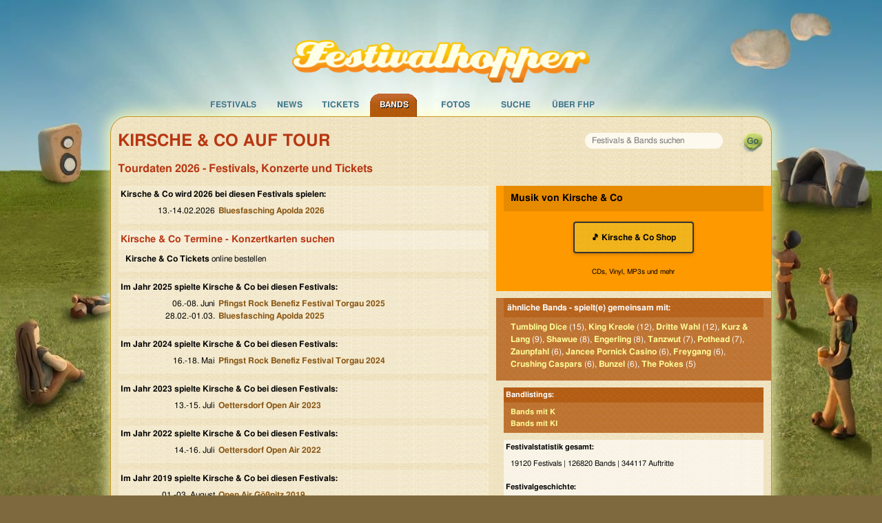

--- FILE ---
content_type: text/html; charset=UTF-8
request_url: https://www.festivalhopper.de/bands/karten/kirsche-co.php
body_size: 6499
content:

<!-- includes: 1.5020370483398E-5 s -->
<!DOCTYPE html>
<html lang="de">
<head>
	<meta charset="utf-8">
	<meta http-equiv="X-UA-Compatible" content="IE=edge,chrome=1">
	<meta name="viewport" content="width=device-width, initial-scale=1">

    <title>Kirsche & Co Tourdaten - Festivals &amp; Konzerte 2026</title>

    <meta name="preconnect" href="https://festivalhopper.info">

    <meta name="robots" content="index, follow" />
    <meta name="title" content="Kirsche & Co Tourdaten - Festivals &amp; Konzerte 2026" />
    <meta name="description" content="Termine für die Festivals und Konzerte der Kirsche & Co Tour. Wann und wo kann man sie 2026 sehen - alle aktuellen Kirsche & Co Tickets." />
    <meta name="keywords" content="Festivalhopper, Kirsche & Co, Band, Termin, Kirsche & Co Termine, Auftritt, Festival, Festivals, Kirsche & Co Tickets, Kirsche & Co Karten, Festivaltickets, Open Air, Openair, Tickets, Vorverkauf" />
    <meta name="content-language" content="de" />

    <meta name="fb:app_id" content="112493258779632" />
    <meta name="og:site_name" content="Festivalhopper" />


    <link rel="canonical" href="https://www.festivalhopper.de/bands/karten/kirsche-co.php" />
    <link rel="image_src" href="https://www.festivalhopper.de/gfx/new/festivalhopper-125.jpg" />

    <link rel="stylesheet" type="text/css" media="screen,print" href="/new/assets/fhpstyle6.css" />
	<script nonce="VL1DHj6Fe/iB7Ff5f57FAw==">
		!function(t,e){var o,n,p,r;e.__SV||(window.posthog=e,e._i=[],e.init=function(i,s,a){function g(t,e){var o=e.split(".");2==o.length&&(t=t[o[0]],e=o[1]),t[e]=function(){t.push([e].concat(Array.prototype.slice.call(arguments,0)))}}(p=t.createElement("script")).type="text/javascript",p.crossOrigin="anonymous",p.async=!0,p.src=s.api_host.replace(".i.posthog.com","-assets.i.posthog.com")+"/static/array.js",(r=t.getElementsByTagName("script")[0]).parentNode.insertBefore(p,r);var u=e;for(void 0!==a?u=e[a]=[]:a="posthog",u.people=u.people||[],u.toString=function(t){var e="posthog";return"posthog"!==a&&(e+="."+a),t||(e+=" (stub)"),e},u.people.toString=function(){return u.toString(1)+".people (stub)"},o="init be ws Ss me ys capture Ne calculateEventProperties xs register register_once register_for_session unregister unregister_for_session Rs getFeatureFlag getFeatureFlagPayload isFeatureEnabled reloadFeatureFlags updateEarlyAccessFeatureEnrollment getEarlyAccessFeatures on onFeatureFlags onSurveysLoaded onSessionId getSurveys getActiveMatchingSurveys renderSurvey canRenderSurvey canRenderSurveyAsync identify setPersonProperties group resetGroups setPersonPropertiesForFlags resetPersonPropertiesForFlags setGroupPropertiesForFlags resetGroupPropertiesForFlags reset get_distinct_id getGroups get_session_id get_session_replay_url alias set_config startSessionRecording stopSessionRecording sessionRecordingStarted captureException loadToolbar get_property getSessionProperty Is ks createPersonProfile Ps bs opt_in_capturing opt_out_capturing has_opted_in_capturing has_opted_out_capturing clear_opt_in_out_capturing $s debug Es getPageViewId captureTraceFeedback captureTraceMetric".split(" "),n=0;n<o.length;n++)g(u,o[n]);e._i.push([i,s,a])},e.__SV=1)}(document,window.posthog||[]);
		posthog.init('phc_3z15kUCO4AKTYfLF5W23KRlhdMxmLdFgGnVtJ3kx1d0', {
			api_host: 'https://eu.i.posthog.com',
			person_profiles: 'identified_only',
			cookieless_mode: 'always' // GDPR compliant - no cookies or localStorage
		})
	</script>
	<style>.cc-highlight.cc-highlight .cc-deny { border-color: #8ec760 }</style>
</head>

<body>
<div id="page_bg">
<div id="page_container">

<div id="festivaltickets">
	<a href="https://www.festivalhopper.de" title="Festivals bei Festivalhopper" class="nohover"><img src="/next/festivalhopper-logo.png" width="452" height="65" alt="Festivalhopper Logo" title="Festivalhopper" id="festivalhopper-logo" /></a>
    <div style="clear:both;"></div>

	<div id="sf-navigation">
	<ul class="sf-menu">
		<li id="m0">
			<a href="/festivals-2026.php" title="Festivals bei Festivalhopper">Festivals</a>
			<ul class="sf-sub">
				<li><a href="/festivals/aktuell/" title="aktuelle Festivaltermine">aktuelle Termine</a></li>
				<li><a href="/festivals-2026.php" title="Festivaltermine 2026">Festivals 2026</a></li>
				<li><a href="/festivals/bundesland/" title="Festivals in Deutschland">in Deutschland</a></li>
				<li><a href="/festivals/international/" title="Festivals in Europa">in Europa</a></li>
				<li><a href="/festival/festivals.php" title="Festivals von A bis Z">Festivals A-Z</a></li>
				<li><a href="/festivals-archiv.php" title="Festivalarchiv">Archiv</a></li>
				<li><a href="/festival-melden.php" title="Festival anmelden">Festivaleintrag</a></li>
			</ul>
		</li>
		<li id="m1">
			<a href="/news/" title="News für Festivals">News</a>
			<ul class="sf-sub">
				<li><a href="/news/kategorien/neue-bands/" title="Festival Band News" rel="nofollow">neue Bands</a></li>
				<li><a href="/news/kategorien/tickets-kaufen/" title="Festivalticket News">Festivaltickets</a></li>
				<li><a href="/news/kategorien/tourdaten/" title="Tourdaten 2026">Tourdaten 2026</a></li>
				<li><a href="/news/kategorien/festivalberichte/" title="Berichte von Festivals">Festivalberichte</a></li>
				<li><a href="/news/kategorien/gewinnspiele/" title="">Gewinnspiele</a></li>
			</ul>
		</li>
		<li id="m2">
			<a href="/festival/tickets.php" title="Festival Tickets">Tickets</a>
			<ul class="sf-sub">
				<li><a href="/festivaltickets-buchen.php" title="Tickets für Festivals" rel="nofollow">Festivaltickets</a></li>
			</ul>
		</li>
		<li class="current" id="m3">
			<a href="/bands/wo-spielt.php" title="Auf welchem Festival spielen welche Bands?">Bands</a>
			<ul class="sf-sub">
				<li><a href="/bands/wo-spielt.php" title="Bands und Festivals">Bands A-Z</a></li>
				<li><a href="/news/kategorien/interview/" title="Band Interviews">Interviews</a></li>
				<li><a href="/bands/top.php" title="Top Bands">Top Bands</a></li>
			</ul>
		</li>
		<li id="m4">
			<a href="/bilder/" title="Festival Bilder">Fotos</a>
		</li>

		<li id="m5">
			<a href="/festivals/suche/" title="Festival Suche" rel="nofollow">Suche</a>
		</li>
		<li id="m7">
			<a href="/about/festivalhopper.php" title="Alles über Festivalhopper.de">&Uuml;ber FHP</a>
			<ul class="sf-sub">
				<li><a href="/newsletter.php" title="Festivalhopper Newsletter" rel="nofollow">Newsletter</a></li>
				<li><a href="/about/kontakt.php" title="Kontakt">Kontakt</a></li>
				<li><a href="/about/werbung.php" title="Werbung">Werbung</a></li>
				<li><a href="/impressum.php" title="Impressum">Impressum</a></li>
			</ul>
		</li>
	</ul>
	</div>
</div>

<div id="center">
	<div id="festivalhopper" class="row">

		<div id="suchfloat">
			<form id="suchform" name="festivalsuche" method="get" action="/festivals/suche/">
			<div id="searchbox"><input name="suchwort" type="text" maxlength="200" placeholder="Festivals &amp; Bands suchen" /></div>
			<input id="go" type="submit" value="" title="suchen" />
			</form>
    	</div>

	<h1>Kirsche &amp; Co auf Tour</h1>
	<h2>Tourdaten 2026 - Festivals, Konzerte und Tickets</h2>

<div id="inhalt_fd" class="medium-8 large-7 columns">

    <div class="block">
        <strong>Kirsche &amp; Co wird 2026 bei diesen Festivals spielen:</strong>
        <p>
		<span class="dl">13.-14.02.2026</span>
        <a href="/festival/tickets/bluesfasching-apolda-2026.php" title="Bluesfasching Apolda 2026">Bluesfasching Apolda 2026</a>	</p>
    </div>


    <div class="block">
        <h2>Kirsche &amp; Co Termine - Konzertkarten suchen</h2>
        <p><b>Kirsche &amp; Co Tickets</b> online bestellen</p>
		<!-- nix bei adticket gefunden -->
    </div>

	<div id="werbung_fullbanner">
<!--script async src="//pagead2.googlesyndication.com/pagead/js/adsbygoogle.js"></script>
<script>(adsbygoogle=window.adsbygoogle||[]).pauseAdRequests=1;</script-->
<!-- responsive Ads -->
<ins class="adsbygoogle"
     style="display:block"
     data-ad-client="ca-pub-1702372037493431"
     data-ad-slot="6456189158"
     data-ad-format="horizontal"></ins>
<script nonce="VL1DHj6Fe/iB7Ff5f57FAw==">
// (adsbygoogle = window.adsbygoogle || []).push({});

window.getCookie = function(name) {
  var match = document.cookie.match(new RegExp('(^| )' + name + '=([^;]+)'));
  if (match) return match[2];
}
console.log("cookieconsent", getCookie("cookieconsent_status"));
//(adsbygoogle=window.adsbygoogle||[]).requestNonPersonalizedAds=1;
if (getCookie("cookieconsent_status") === "allow") {
    var script = document.createElement('script');
    script.type = 'text/javascript';
    script.src = '//pagead2.googlesyndication.com/pagead/js/adsbygoogle.js';
    document.getElementsByTagName('body')[0].appendChild(script); 

    (adsbygoogle=window.adsbygoogle||[]).requestNonPersonalizedAds=1;
    (adsbygoogle=window.adsbygoogle||[]).pauseAdRequests=0;
    (adsbygoogle=window.adsbygoogle||[]).push({google_ad_client:'ca-pub-1702372037493431',enable_page_level_ads:true});
}
</script>
	</div>


    <div class="block">
        <strong>Im Jahr 2025 spielte Kirsche &amp; Co bei diesen Festivals:</strong>
        <p>
                        <span class="dl">06.-08. Juni </span>
            <a href="/festival/tickets/pfingst-rock-benefiz-festival-torgau-2025.php" title="Pfingst Rock Benefiz Festival Torgau 2025">Pfingst Rock Benefiz Festival Torgau 2025</a>            <br />
                        <span class="dl">28.02.-01.03.</span>
            <a href="/festival/tickets/bluesfasching-apolda-2025.php" title="Bluesfasching Apolda 2025">Bluesfasching Apolda 2025</a>            <br />
                    </p>
    </div>
    <div class="block">
        <strong>Im Jahr 2024 spielte Kirsche &amp; Co bei diesen Festivals:</strong>
        <p>
                        <span class="dl">16.-18. Mai </span>
            <a href="/festival/tickets/pfingst-rock-benefiz-festival-torgau-2024.php" title="Pfingst Rock Benefiz Festival Torgau 2024">Pfingst Rock Benefiz Festival Torgau 2024</a>            <br />
                    </p>
    </div>
    <div class="block">
        <strong>Im Jahr 2023 spielte Kirsche &amp; Co bei diesen Festivals:</strong>
        <p>
                        <span class="dl">13.-15. Juli </span>
            <a href="/festival/tickets/oettersdorf-open-air-2023.php" title="Oettersdorf Open Air 2023">Oettersdorf Open Air 2023</a>            <br />
                    </p>
    </div>
    <div class="block">
        <strong>Im Jahr 2022 spielte Kirsche &amp; Co bei diesen Festivals:</strong>
        <p>
                        <span class="dl">14.-16. Juli </span>
            <a href="/festival/tickets/oettersdorf-open-air-2022.php" title="Oettersdorf Open Air 2022">Oettersdorf Open Air 2022</a>            <br />
                    </p>
    </div>
    <div class="block">
        <strong>Im Jahr 2019 spielte Kirsche &amp; Co bei diesen Festivals:</strong>
        <p>
                        <span class="dl">01.-03. August </span>
            <a href="/festival/tickets/open-air-goesznitz-2019.php" title="Open Air Gößnitz 2019">Open Air Gößnitz 2019</a>            <br />
                    </p>
    </div>
    <div class="block">
        <strong>Im Jahr 2018 spielte Kirsche &amp; Co bei diesen Festivals:</strong>
        <p>
                        <span class="dl">02.-04. August </span>
            <a href="/festival/tickets/open-air-goesznitz-2018.php" title="Open Air Gößnitz 2018">Open Air Gößnitz 2018</a>            <br />
                    </p>
    </div>
    <div class="block">
        <strong>Im Jahr 2017 spielte Kirsche &amp; Co bei diesen Festivals:</strong>
        <p>
                        <span class="dl">18.-19. August </span>
            <a href="/festival/tickets/sommer-openair-hohenlobbese.php" title="Sommer Openair Hohenlobbese">Sommer Openair Hohenlobbese</a>            <br />
                        <span class="dl">13.-15. Juli </span>
            <a href="/festival/tickets/oettersdorf-open-air-2017.php" title="Oettersdorf Open Air 2017">Oettersdorf Open Air 2017</a>            <br />
                        <span class="dl">23.-24. Februar </span>
            <a href="/festival/tickets/bluesfasching-apolda-2017.php" title="Bluesfasching Apolda 2017">Bluesfasching Apolda 2017</a>            <br />
                    </p>
    </div>
    <div class="block">
        <strong>Im Jahr 2016 spielte Kirsche &amp; Co bei diesen Festivals:</strong>
        <p>
                        <span class="dl">14.-16. Juli </span>
            <a href="/festival/tickets/oettersdorf-open-air-2016.php" title="Oettersdorf Open Air 2016">Oettersdorf Open Air 2016</a>            <br />
                        <span class="dl">04.-05. Februar </span>
            <a href="/festival/tickets/bluesfasching-apolda-2016.php" title="Bluesfasching Apolda 2016">Bluesfasching Apolda 2016</a>            <br />
                    </p>
    </div>
    <div class="block">
        <strong>Im Jahr 2015 spielte Kirsche &amp; Co bei diesen Festivals:</strong>
        <p>
                        <span class="dl">30.07.-01.08.</span>
            <a href="/festival/tickets/open-air-goesznitz-2015.php" title="Open Air Gößnitz 2015">Open Air Gößnitz 2015</a>            <br />
                        <span class="dl">22.-23. Mai </span>
            <a href="/festival/tickets/pfingst-rock-open-air-2015.php" title="Pfingst Rock OPEN AIR 2015">Pfingst Rock OPEN AIR 2015</a>            <br />
                        <span class="dl">12.-13. Februar </span>
            <a href="/festival/tickets/bluesfasching-apolda-2015.php" title="Bluesfasching Apolda 2015">Bluesfasching Apolda 2015</a>            <br />
                    </p>
    </div>
    <div class="block">
        <strong>Im Jahr 2014 spielte Kirsche &amp; Co bei diesen Festivals:</strong>
        <p>
                        <span class="dl">31.07.-02.08.</span>
            <a href="/festival/tickets/open-air-goesznitz-2014.php" title="Open Air Gößnitz 2014">Open Air Gößnitz 2014</a>            <br />
                        <span class="dl">10.-12. Juli </span>
            <a href="/festival/tickets/oettersdorf-open-air-2014.php" title="Oettersdorf Open Air 2014">Oettersdorf Open Air 2014</a>            <br />
                        <span class="dl">27. Juni </span>
            <a href="/festival/tickets/fun-rock-eisenach-2014.php" title="Fun Rock Eisenach 2014">Fun Rock Eisenach 2014</a>            <br />
                        <span class="dl">27. Juni </span>
            <a href="/festival/tickets/funrock-open-air.php" title="FunRock Open Air">FunRock Open Air</a>            <br />
                        <span class="dl">27.-28. Februar </span>
            <a href="/festival/tickets/bluesfasching-apolda-2014.php" title="Bluesfasching Apolda 2014">Bluesfasching Apolda 2014</a>            <br />
                    </p>
    </div>
    <div class="block">
        <strong>Im Jahr 2013 spielte Kirsche &amp; Co bei diesen Festivals:</strong>
        <p>
                        <span class="dl">01.-03. August </span>
            <a href="/festival/tickets/open-air-goesznitz-2013.php" title="Open Air Gößnitz 2013">Open Air Gößnitz 2013</a>            <br />
                        <span class="dl">11.-13. Juli </span>
            <a href="/festival/tickets/oettersdorf-open-air-2013.php" title="Oettersdorf Open Air 2013">Oettersdorf Open Air 2013</a>            <br />
                        <span class="dl">23.-25. Mai </span>
            <a href="/festival/tickets/open-air-audigast-2013.php" title="Open Air Audigast 2013">Open Air Audigast 2013</a>            <br />
                        <span class="dl">07.-08. Februar </span>
            <a href="/festival/tickets/bluesfasching-apolda-2013.php" title="Bluesfasching Apolda 2013">Bluesfasching Apolda 2013</a>            <br />
                    </p>
    </div>
    <div class="block">
        <strong>Im Jahr 2012 spielte Kirsche &amp; Co bei diesen Festivals:</strong>
        <p>
                        <span class="dl">16.-17. Februar </span>
            <a href="/festival/tickets/bluesfasching-apolda-2012.php" title="Bluesfasching Apolda 2012">Bluesfasching Apolda 2012</a>            <br />
                    </p>
    </div>
    <div class="block">
        <strong>Im Jahr 2011 spielte Kirsche &amp; Co bei diesen Festivals:</strong>
        <p>
                        <span class="dl">08.-09. September </span>
            <a href="/festival/tickets/vollmershain-open-air-2011.php" title="Vollmershain Open Air 2011">Vollmershain Open Air 2011</a>            <br />
                        <span class="dl">04.-06. August </span>
            <a href="/festival/tickets/open-air-goesznitz.php" title="Open Air Gößnitz">Open Air Gößnitz</a>            <br />
                        <span class="dl">10.-11. Juni </span>
            <a href="/festival/tickets/pfingst-rock-open-air-.php" title="Pfingst Rock OPEN AIR ">Pfingst Rock OPEN AIR </a>            <br />
                        <span class="dl">19.-21. Mai </span>
            <a href="/festival/tickets/open-air-audigast-2011.php" title="Open Air Audigast 2011">Open Air Audigast 2011</a>            <br />
                        <span class="dl">03.-04. März </span>
            <a href="/festival/tickets/bluesfasching-apolda-2011.php" title="Bluesfasching Apolda 2011">Bluesfasching Apolda 2011</a>            <br />
                    </p>
    </div>
    <div class="block">
        <strong>Im Jahr 2010 spielte Kirsche &amp; Co bei diesen Festivals:</strong>
        <p>
                        <span class="dl">05.-07. August </span>
            <a href="/festival/tickets/open-air-goesznitz-2010.php" title="Open Air Gößnitz 2010">Open Air Gößnitz 2010</a>            <br />
                        <span class="dl">08.-10. Juli </span>
            <a href="/festival/tickets/oettersdorf-open-air-2010.php" title="Oettersdorf Open Air 2010">Oettersdorf Open Air 2010</a>            <br />
                        <span class="dl">19.-22. Mai </span>
            <a href="/festival/tickets/open-air-audigast-2010.php" title="Open Air Audigast 2010">Open Air Audigast 2010</a>            <br />
                        <span class="dl">11.-12. Februar </span>
            <a href="/festival/tickets/bluesfasching-apolda-2010.php" title="Bluesfasching Apolda 2010">Bluesfasching Apolda 2010</a>            <br />
                    </p>
    </div>
    <div class="block">
        <strong>Im Jahr 2009 spielte Kirsche &amp; Co bei diesen Festivals:</strong>
        <p>
                        <span class="dl">30.07.-01.08.</span>
            <a href="/festival/tickets/open-air-goesznitz-2009.php" title="Open Air Gößnitz 2009">Open Air Gößnitz 2009</a>            <br />
                        <span class="dl">09.-11. Juli </span>
            <a href="/festival/tickets/oettersdorf-open-air-2009.php" title="Oettersdorf Open Air 2009">Oettersdorf Open Air 2009</a>            <br />
                        <span class="dl">26. Juni </span>
            <a href="/festival/tickets/rock-meets-reggae-2009.php" title="Rock meets Reggae 2009">Rock meets Reggae 2009</a>            <br />
                        <span class="dl">20.-23. Mai </span>
            <a href="/festival/tickets/open-air-audigast-2009.php" title="Open Air Audigast 2009">Open Air Audigast 2009</a>            <br />
                        <span class="dl">19.-20. Februar </span>
            <a href="/festival/tickets/bluesfasching-apolda-2009.php" title="Bluesfasching Apolda 2009">Bluesfasching Apolda 2009</a>            <br />
                    </p>
    </div>
    <div class="block">
        <strong>Im Jahr 2008 spielte Kirsche &amp; Co bei diesen Festivals:</strong>
        <p>
                        <span class="dl">31.07.-02.08.</span>
            <a href="/festival/tickets/open-air-goesznitz-2008.php" title="Open Air Gößnitz 2008">Open Air Gößnitz 2008</a>            <br />
                        <span class="dl">10.-12. Juli </span>
            <a href="/festival/tickets/oettersdorf-open-air-2008.php" title="Oettersdorf OPEN AIR 2008">Oettersdorf OPEN AIR 2008</a>            <br />
                        <span class="dl">20. Juni </span>
            <a href="/festival/tickets/rock-meets-reggae-2008.php" title="Rock meets Reggae 2008">Rock meets Reggae 2008</a>            <br />
                        <span class="dl">20.-22. März </span>
            <a href="/festival/tickets/osterntanna-2008.php" title="OsternTanna 2008">OsternTanna 2008</a>            <br />
                    </p>
    </div>
    <div class="block">
        <strong>Im Jahr 2007 spielte Kirsche &amp; Co bei diesen Festivals:</strong>
        <p>
                        <span class="dl">15.-18. August </span>
            <a href="/festival/tickets/woodstock-forever-2007.php" title="Woodstock Forever 2007">Woodstock Forever 2007</a>            <br />
                        <span class="dl">09.-11. August </span>
            <a href="/festival/tickets/waldbad-open-air-2007.php" title="Waldbad Open Air 2007">Waldbad Open Air 2007</a>            <br />
                        <span class="dl">02.-04. August </span>
            <a href="/festival/tickets/open-air-goesznitz-2007.php" title="Open Air Gößnitz 2007">Open Air Gößnitz 2007</a>            <br />
                        <span class="dl">22. Juni </span>
            <a href="/festival/tickets/blues-rock-open-air.php" title="Blues Rock Open Air">Blues Rock Open Air</a>            <br />
                        <span class="dl">15. Juni </span>
            <a href="/festival/tickets/rock-meets-reggae-2007.php" title="ROCK meets REGGAE 2007">ROCK meets REGGAE 2007</a>            <br />
                        <span class="dl">16.-18. Mai </span>
            <a href="/festival/tickets/open-air-audigast-2007.php" title="Open Air Audigast 2007">Open Air Audigast 2007</a>            <br />
                        <span class="dl">15.-16. Februar </span>
            <a href="/festival/tickets/bluesfasching-apolda.php" title="Bluesfasching Apolda">Bluesfasching Apolda</a>            <br />
                    </p>
    </div>
    <div class="block">
        <strong>Im Jahr 2006 spielte Kirsche &amp; Co bei diesen Festivals:</strong>
        <p>
                        <span class="dl">03.-05. August </span>
            <a href="/festival/tickets/open-air-goessnitz.php" title="Open Air Goessnitz">Open Air Goessnitz</a>            <br />
                        <span class="dl">16. Juni </span>
            <a href="/festival/tickets/rock-meets-reggae.php" title="ROCK meets REGGAE">ROCK meets REGGAE</a>            <br />
                    </p>
    </div>

    <p><b>Konzertkarten - Kirsche & Co Tourdaten - Festivals &amp; Konzerte 2026</b></p>
</div>


<div class="blockr bgorange medium-4 large-5 columns">
    <h3>Musik von Kirsche &amp; Co</h3>
    <p style="padding:15px 10px;">
        <a href="https://www.amazon.de/s?k=Kirsche+%26+Co+CD&i=popular&tag=fxdesign-21" target="_blank" rel="nofollow" class="amazon-button">
            🎵 Kirsche &amp; Co Shop
        </a>
    </p>
    <p class="description">CDs, Vinyl, MP3s und mehr</p>
</div>

	<div class="blockr bgbraun medium-4 large-5 columns">
		<b>ähnliche Bands - spielt(e) gemeinsam mit:</b>
        <p>
<a href="/bands/karten/tumbling-dice.php" title="Tumbling Dice">Tumbling Dice</a> (15), <a href="/bands/karten/king-kreole.php" title="King Kreole">King Kreole</a> (12), <a href="/bands/karten/dritte-wahl.php" title="Dritte Wahl">Dritte Wahl</a> (12), <a href="/bands/karten/kurz-lang.php" title="Kurz &amp; Lang">Kurz &amp; Lang</a> (9), <a href="/bands/karten/shawue.php" title="Shawue">Shawue</a> (8), <a href="/bands/karten/engerling.php" title="Engerling">Engerling</a> (8), <a href="/bands/karten/tanzwut.php" title="Tanzwut">Tanzwut</a> (7), <a href="/bands/karten/pothead.php" title="Pothead">Pothead</a> (7), <a href="/bands/karten/zaunpfahl.php" title="Zaunpfahl">Zaunpfahl</a> (6), <a href="/bands/karten/jancee-pornick-casino.php" title="Jancee Pornick Casino">Jancee Pornick Casino</a> (6), <a href="/bands/karten/freygang.php" title="Freygang">Freygang</a> (6), <a href="/bands/karten/crushing-caspars.php" title="Crushing Caspars">Crushing Caspars</a> (6), <a href="/bands/karten/bunzel.php" title="Bunzel">Bunzel</a> (6), <a href="/bands/karten/the-pokes.php" title="The Pokes">The Pokes</a> (5)	</div>


<div id="rechts" class="medium-4 large-5 columns rechts_fd">


	<div class="bgbraun">
    <b>Bandlistings:</b>
		<a href="/bands/wo-spielt-K.php">Bands mit K</a>		<a href="/bands/wo-spielt-Ki.php">Bands mit KI</a>	</div>
	<div class="bgweiss">
    <b>Festivalstatistik gesamt:</b>
        <p>19120 Festivals | 126820 Bands | 344117 Auftritte</p>

    <b>Festivalgeschichte:</b>
        <a href="/festivals-vorbei-2024.php" title="Festivalkalender 2024">Festivalkalender 2024</a>
        <a href="/festivals-vorbei-2023.php" title="Festivalkalender 2023">Festivalkalender 2023</a>
        <a href="/festivals-vorbei-2022.php" title="Festivalkalender 2022">Festivalkalender 2022</a>
    	<a href="/festivals-vorbei-2021.php" title="Festivalkalender 2021">Festivalkalender 2021</a>
    	<a href="/festivals-vorbei-2020.php" title="Festivaltermine 2020">Festivalarchiv 2020</a>
    	<a href="/festivals-vorbei-2019.php" title="Festivaltermine 2019">Festivalarchiv 2019</a>
		<a href="/festivals-vorbei-2018.php" title="Festivaltermine 2018">Festivaltermine 2018</a>
		<a href="/festivals-vorbei-2017.php" title="Festivaltermine 2017">Festivaltermine 2017</a>
		<a href="/festivals-vorbei-2016.php" title="Festivaltermine 2016">Festivaltermine 2016</a>
		<a href="/festivals-vorbei-2015.php" title="Festivaltermine 2015">Festivaltermine 2015</a>
		<a href="/festivals-vorbei-2014.php" title="Festivaltermine 2014">Festivalkalender 2014</a>
		<a href="/festivals-vorbei-2013.php" title="Festivaltermine 2013">Festivalsaison 2013</a>
		<a href="/festivals-vorbei-2012.php" title="Archiv Festivals 2012">Archiv 2012</a>
		<a href="/festivals-vorbei-2011.php" title="Archiv Festivals 2011">Archiv 2011</a>
		<a href="/festivals-vorbei-2010.php" title="Archiv Festivals 2010">Archiv 2010</a>
		<a href="/festivals-vorbei-2009.php" title="Archiv Festivals 2009">Archiv 2009</a>
        <a href="/festivals-vorbei-2008.php" title="Archiv Festivals 2008">Archiv 2008</a>
        <a href="/festivals-vorbei-2007.php" title="Archiv Festivals 2007">Archiv 2007</a>
	</div>
</div>



<div id="footer" class="medium-12 columns">
	<div class="row">
	Festivals sortiert nach <a href="/festivals/monat/" title="Festivals nach Monaten">Monaten</a>,
			<a href="/festivals/genre/" title="Festivals nach Genres">Genres</a>,
			<a href="/festivals/international/" title="Festivals international">Land</a>,
			<a href="/festivals/bundesland/" title="Festivals nach Bundesland">Bundesland</a>,
			<a href="/festivals/plz/" title="Festivals nach PLZ">PLZ</a>,
			<a href="/festival/festivals.php" title="Festivals von A-Z">A-Z</a>,
			<a href="/festivals-kostenlos.php" title="Umsonst und Drau&szlig;en">Umsonst und Drau&szlig;en</a>
	</div>

	<div class="row">
	<div class="footerspalte small-6 medium-4 columns">
		<b>Festivalveranstalter</b><br />
		<a href="/festival-melden.php">Festival anmelden</a><br />
		<a href="/bands-melden.php">Bands aktualisieren</a><br />
		<a href="/festivals-vorbei-2025.php">Archiv Termine 2025</a><br />
		<a href="/festivals-archiv.php">Festivalkalender Archiv</a><br />
	</div>
	<div class="footerspalte small-6 medium-4 columns hide-for-small">
		<b>Festival Specials</b><br />
		<a href="/festivals-pfingsten.php" title="Pfingsten 2026">Festivals zu Pfingsten</a><br />
	    <a href="/festivalreisen.php" title="Festivalreisen">Festival Reisen</a><br />
		<a href="/festival/tickets/highfield-2026.php" title="Highfield 2026">Highfield 2026</a><br />
	    <a href="/festival/tickets/deichbrand-rockfestival-am-meer-2026.php" title="Deichbrand 2026">Deichbrand 2026</a><br />
	</div>
	<div class="footerspalte small-6 medium-4 columns">
		<b>Festivalhopper in Zahlen</b><br />
		150 Festivals 2026<br />
		146 Festivals 2025<br />
		108 Festivals 2024<br />
		8179 Newsmeldungen<br />
	</div>

	</div>
</div>

<div id="footer2" class="medium-12 columns">
	&copy; 2005-2026 <b>Festivalhopper.de</b> - <a href="/about/festivalhopper.php" title="Über uns">Ralf Prescher &amp; Team</a> | <a href="/impressum.php" title="Impressum / Kontakt">Impressum | Kontakt</a> | <a href="/news/datenschutz/" title="Datenschutz">Datenschutz</a>
</div>

</div>

	<div style="clear: both; height: 0px">&nbsp;</div>
</div>

</div>
</div>

<!-- Seitenzeit 0.115s :: views = 1 -->

<script type="text/javascript" src="/new/assets/js/jquery-1.12.4.min.js"></script>
<script type="text/javascript" src="/new/assets/js/main.423823.js"></script>

<script type="text/javascript" nonce="VL1DHj6Fe/iB7Ff5f57FAw=="><!--
$(document).ready(function(){

	if ($('#inhalt_breit').length) {
		$("#rechts").removeClass("large-5");
	}

	$("ul.sf-menu").superfish({
		pathLevels: 1, animation: {height:'show'},
		speed:50, delay: 400, autoArrows: false
	});

});
 //-->
</script>
</body>
</html>


--- FILE ---
content_type: text/css
request_url: https://www.festivalhopper.de/new/assets/fhpstyle6.css
body_size: 15290
content:
meta.foundation-version{font-family:"/5.5.2/"}meta.foundation-mq-small{font-family:"/only screen/";width:0}meta.foundation-mq-small-only{font-family:"/only screen and (max-width: 40em)/";width:0}meta.foundation-mq-medium{font-family:"/only screen and (min-width:40.0625em)/";width:40.0625em}meta.foundation-mq-medium-only{font-family:"/only screen and (min-width:40.0625em) and (max-width:64em)/";width:40.0625em}meta.foundation-mq-large{font-family:"/only screen and (min-width:64.0625em)/";width:64.0625em}meta.foundation-mq-large-only{font-family:"/only screen and (min-width:64.0625em) and (max-width:90em)/";width:64.0625em}meta.foundation-mq-xlarge{font-family:"/only screen and (min-width:90.0625em)/";width:90.0625em}meta.foundation-mq-xlarge-only{font-family:"/only screen and (min-width:90.0625em) and (max-width:120em)/";width:90.0625em}meta.foundation-mq-xxlarge{font-family:"/only screen and (min-width:120.0625em)/";width:120.0625em}meta.foundation-data-attribute-namespace{font-family:false}html,body{height:100%}html{box-sizing:border-box}*,*:before,*:after{-webkit-box-sizing:inherit;-moz-box-sizing:inherit;box-sizing:inherit}html,body{font-size:100%}body{background:#fff;color:#222;cursor:auto;font-family:Helvetica Neue,Helvetica,Roboto,Arial,sans-serif;font-style:normal;font-weight:400;line-height:1.5;margin:0;padding:0;position:relative}a:hover{cursor:pointer}img{max-width:100%;height:auto}img{-ms-interpolation-mode:bicubic}#map_canvas img,#map_canvas embed,#map_canvas object,.map_canvas img,.map_canvas embed,.map_canvas object,.mqa-display img,.mqa-display embed,.mqa-display object{max-width:none!important}.left{float:left!important}.right{float:right!important}.clearfix:before,.clearfix:after{content:" ";display:table}.clearfix:after{clear:both}.hide{display:none}.invisible{visibility:hidden}.antialiased{-webkit-font-smoothing:antialiased;-moz-osx-font-smoothing:grayscale}img{display:inline-block;vertical-align:middle}textarea{height:auto;min-height:50px}select{width:100%}.row{margin:0 auto;max-width:62.5rem;width:100%}.row:before,.row:after{content:" ";display:table}.row:after{clear:both}.row.collapse>.column,.row.collapse>.columns{padding-left:0;padding-right:0}.row.collapse .row{margin-left:0;margin-right:0}.row .row{margin:0 -.9375rem;max-width:none;width:auto}.row .row:before,.row .row:after{content:" ";display:table}.row .row:after{clear:both}.row .row.collapse{margin:0;max-width:none;width:auto}.row .row.collapse:before,.row .row.collapse:after{content:" ";display:table}.row .row.collapse:after{clear:both}.column,.columns{padding-left:.9375rem;padding-right:.9375rem;width:100%;float:left}.column+.column:last-child,.column+.columns:last-child,.columns+.column:last-child,.columns+.columns:last-child{float:right}.column+.column.end,.column+.columns.end,.columns+.column.end,.columns+.columns.end{float:left}@media only screen{.small-push-0{position:relative;left:0;right:auto}.small-pull-0{position:relative;right:0;left:auto}.small-push-1{position:relative;left:8.3333333333%;right:auto}.small-pull-1{position:relative;right:8.3333333333%;left:auto}.small-push-2{position:relative;left:16.6666666667%;right:auto}.small-pull-2{position:relative;right:16.6666666667%;left:auto}.small-push-3{position:relative;left:25%;right:auto}.small-pull-3{position:relative;right:25%;left:auto}.small-push-4{position:relative;left:33.3333333333%;right:auto}.small-pull-4{position:relative;right:33.3333333333%;left:auto}.small-push-5{position:relative;left:41.6666666667%;right:auto}.small-pull-5{position:relative;right:41.6666666667%;left:auto}.small-push-6{position:relative;left:50%;right:auto}.small-pull-6{position:relative;right:50%;left:auto}.small-push-7{position:relative;left:58.3333333333%;right:auto}.small-pull-7{position:relative;right:58.3333333333%;left:auto}.small-push-8{position:relative;left:66.6666666667%;right:auto}.small-pull-8{position:relative;right:66.6666666667%;left:auto}.small-push-9{position:relative;left:75%;right:auto}.small-pull-9{position:relative;right:75%;left:auto}.small-push-10{position:relative;left:83.3333333333%;right:auto}.small-pull-10{position:relative;right:83.3333333333%;left:auto}.small-push-11{position:relative;left:91.6666666667%;right:auto}.small-pull-11{position:relative;right:91.6666666667%;left:auto}.column,.columns{position:relative;padding-left:.9375rem;padding-right:.9375rem;float:left}.small-1{width:8.3333333333%}.small-2{width:16.6666666667%}.small-3{width:25%}.small-4{width:33.3333333333%}.small-5{width:41.6666666667%}.small-6{width:50%}.small-7{width:58.3333333333%}.small-8{width:66.6666666667%}.small-9{width:75%}.small-10{width:83.3333333333%}.small-11{width:91.6666666667%}.small-12{width:100%}.small-offset-0{margin-left:0!important}.small-offset-1{margin-left:8.3333333333%!important}.small-offset-2{margin-left:16.6666666667%!important}.small-offset-3{margin-left:25%!important}.small-offset-4{margin-left:33.3333333333%!important}.small-offset-5{margin-left:41.6666666667%!important}.small-offset-6{margin-left:50%!important}.small-offset-7{margin-left:58.3333333333%!important}.small-offset-8{margin-left:66.6666666667%!important}.small-offset-9{margin-left:75%!important}.small-offset-10{margin-left:83.3333333333%!important}.small-offset-11{margin-left:91.6666666667%!important}.small-reset-order{float:left;left:auto;margin-left:0;margin-right:0;right:auto}.column.small-centered,.columns.small-centered{margin-left:auto;margin-right:auto;float:none}.column.small-uncentered,.columns.small-uncentered{float:left;margin-left:0;margin-right:0}.column.small-centered:last-child,.columns.small-centered:last-child{float:none}.column.small-uncentered:last-child,.columns.small-uncentered:last-child{float:left}.column.small-uncentered.opposite,.columns.small-uncentered.opposite{float:right}.row.small-collapse>.column,.row.small-collapse>.columns{padding-left:0;padding-right:0}.row.small-collapse .row{margin-left:0;margin-right:0}.row.small-uncollapse>.column,.row.small-uncollapse>.columns{padding-left:.9375rem;padding-right:.9375rem;float:left}}@media only screen and (min-width:40.0625em){.medium-push-0{position:relative;left:0;right:auto}.medium-pull-0{position:relative;right:0;left:auto}.medium-push-1{position:relative;left:8.3333333333%;right:auto}.medium-pull-1{position:relative;right:8.3333333333%;left:auto}.medium-push-2{position:relative;left:16.6666666667%;right:auto}.medium-pull-2{position:relative;right:16.6666666667%;left:auto}.medium-push-3{position:relative;left:25%;right:auto}.medium-pull-3{position:relative;right:25%;left:auto}.medium-push-4{position:relative;left:33.3333333333%;right:auto}.medium-pull-4{position:relative;right:33.3333333333%;left:auto}.medium-push-5{position:relative;left:41.6666666667%;right:auto}.medium-pull-5{position:relative;right:41.6666666667%;left:auto}.medium-push-6{position:relative;left:50%;right:auto}.medium-pull-6{position:relative;right:50%;left:auto}.medium-push-7{position:relative;left:58.3333333333%;right:auto}.medium-pull-7{position:relative;right:58.3333333333%;left:auto}.medium-push-8{position:relative;left:66.6666666667%;right:auto}.medium-pull-8{position:relative;right:66.6666666667%;left:auto}.medium-push-9{position:relative;left:75%;right:auto}.medium-pull-9{position:relative;right:75%;left:auto}.medium-push-10{position:relative;left:83.3333333333%;right:auto}.medium-pull-10{position:relative;right:83.3333333333%;left:auto}.medium-push-11{position:relative;left:91.6666666667%;right:auto}.medium-pull-11{position:relative;right:91.6666666667%;left:auto}.column,.columns{position:relative;padding-left:.9375rem;padding-right:.9375rem;float:left}.medium-1{width:8.3333333333%}.medium-2{width:16.6666666667%}.medium-3{width:25%}.medium-4{width:33.3333333333%}.medium-5{width:41.6666666667%}.medium-6{width:50%}.medium-7{width:58.3333333333%}.medium-8{width:66.6666666667%}.medium-9{width:75%}.medium-10{width:83.3333333333%}.medium-11{width:91.6666666667%}.medium-12{width:100%}.medium-offset-0{margin-left:0!important}.medium-offset-1{margin-left:8.3333333333%!important}.medium-offset-2{margin-left:16.6666666667%!important}.medium-offset-3{margin-left:25%!important}.medium-offset-4{margin-left:33.3333333333%!important}.medium-offset-5{margin-left:41.6666666667%!important}.medium-offset-6{margin-left:50%!important}.medium-offset-7{margin-left:58.3333333333%!important}.medium-offset-8{margin-left:66.6666666667%!important}.medium-offset-9{margin-left:75%!important}.medium-offset-10{margin-left:83.3333333333%!important}.medium-offset-11{margin-left:91.6666666667%!important}.medium-reset-order{float:left;left:auto;margin-left:0;margin-right:0;right:auto}.column.medium-centered,.columns.medium-centered{margin-left:auto;margin-right:auto;float:none}.column.medium-uncentered,.columns.medium-uncentered{float:left;margin-left:0;margin-right:0}.column.medium-centered:last-child,.columns.medium-centered:last-child{float:none}.column.medium-uncentered:last-child,.columns.medium-uncentered:last-child{float:left}.column.medium-uncentered.opposite,.columns.medium-uncentered.opposite{float:right}.row.medium-collapse>.column,.row.medium-collapse>.columns{padding-left:0;padding-right:0}.row.medium-collapse .row{margin-left:0;margin-right:0}.row.medium-uncollapse>.column,.row.medium-uncollapse>.columns{padding-left:.9375rem;padding-right:.9375rem;float:left}.push-0{position:relative;left:0;right:auto}.pull-0{position:relative;right:0;left:auto}.push-1{position:relative;left:8.3333333333%;right:auto}.pull-1{position:relative;right:8.3333333333%;left:auto}.push-2{position:relative;left:16.6666666667%;right:auto}.pull-2{position:relative;right:16.6666666667%;left:auto}.push-3{position:relative;left:25%;right:auto}.pull-3{position:relative;right:25%;left:auto}.push-4{position:relative;left:33.3333333333%;right:auto}.pull-4{position:relative;right:33.3333333333%;left:auto}.push-5{position:relative;left:41.6666666667%;right:auto}.pull-5{position:relative;right:41.6666666667%;left:auto}.push-6{position:relative;left:50%;right:auto}.pull-6{position:relative;right:50%;left:auto}.push-7{position:relative;left:58.3333333333%;right:auto}.pull-7{position:relative;right:58.3333333333%;left:auto}.push-8{position:relative;left:66.6666666667%;right:auto}.pull-8{position:relative;right:66.6666666667%;left:auto}.push-9{position:relative;left:75%;right:auto}.pull-9{position:relative;right:75%;left:auto}.push-10{position:relative;left:83.3333333333%;right:auto}.pull-10{position:relative;right:83.3333333333%;left:auto}.push-11{position:relative;left:91.6666666667%;right:auto}.pull-11{position:relative;right:91.6666666667%;left:auto}}@media only screen and (min-width:64.0625em){.large-push-0{position:relative;left:0;right:auto}.large-pull-0{position:relative;right:0;left:auto}.large-push-1{position:relative;left:8.3333333333%;right:auto}.large-pull-1{position:relative;right:8.3333333333%;left:auto}.large-push-2{position:relative;left:16.6666666667%;right:auto}.large-pull-2{position:relative;right:16.6666666667%;left:auto}.large-push-3{position:relative;left:25%;right:auto}.large-pull-3{position:relative;right:25%;left:auto}.large-push-4{position:relative;left:33.3333333333%;right:auto}.large-pull-4{position:relative;right:33.3333333333%;left:auto}.large-push-5{position:relative;left:41.6666666667%;right:auto}.large-pull-5{position:relative;right:41.6666666667%;left:auto}.large-push-6{position:relative;left:50%;right:auto}.large-pull-6{position:relative;right:50%;left:auto}.large-push-7{position:relative;left:58.3333333333%;right:auto}.large-pull-7{position:relative;right:58.3333333333%;left:auto}.large-push-8{position:relative;left:66.6666666667%;right:auto}.large-pull-8{position:relative;right:66.6666666667%;left:auto}.large-push-9{position:relative;left:75%;right:auto}.large-pull-9{position:relative;right:75%;left:auto}.large-push-10{position:relative;left:83.3333333333%;right:auto}.large-pull-10{position:relative;right:83.3333333333%;left:auto}.large-push-11{position:relative;left:91.6666666667%;right:auto}.large-pull-11{position:relative;right:91.6666666667%;left:auto}.column,.columns{position:relative;padding-left:.9375rem;padding-right:.9375rem;float:left}.large-1{width:8.3333333333%}.large-2{width:16.6666666667%}.large-3{width:25%}.large-4{width:33.3333333333%}.large-5{width:41.6666666667%}.large-6{width:50%}.large-7{width:58.3333333333%}.large-8{width:66.6666666667%}.large-9{width:75%}.large-10{width:83.3333333333%}.large-11{width:91.6666666667%}.large-12{width:100%}.large-offset-0{margin-left:0!important}.large-offset-1{margin-left:8.3333333333%!important}.large-offset-2{margin-left:16.6666666667%!important}.large-offset-3{margin-left:25%!important}.large-offset-4{margin-left:33.3333333333%!important}.large-offset-5{margin-left:41.6666666667%!important}.large-offset-6{margin-left:50%!important}.large-offset-7{margin-left:58.3333333333%!important}.large-offset-8{margin-left:66.6666666667%!important}.large-offset-9{margin-left:75%!important}.large-offset-10{margin-left:83.3333333333%!important}.large-offset-11{margin-left:91.6666666667%!important}.large-reset-order{float:left;left:auto;margin-left:0;margin-right:0;right:auto}.column.large-centered,.columns.large-centered{margin-left:auto;margin-right:auto;float:none}.column.large-uncentered,.columns.large-uncentered{float:left;margin-left:0;margin-right:0}.column.large-centered:last-child,.columns.large-centered:last-child{float:none}.column.large-uncentered:last-child,.columns.large-uncentered:last-child{float:left}.column.large-uncentered.opposite,.columns.large-uncentered.opposite{float:right}.row.large-collapse>.column,.row.large-collapse>.columns{padding-left:0;padding-right:0}.row.large-collapse .row{margin-left:0;margin-right:0}.row.large-uncollapse>.column,.row.large-uncollapse>.columns{padding-left:.9375rem;padding-right:.9375rem;float:left}.push-0{position:relative;left:0;right:auto}.pull-0{position:relative;right:0;left:auto}.push-1{position:relative;left:8.3333333333%;right:auto}.pull-1{position:relative;right:8.3333333333%;left:auto}.push-2{position:relative;left:16.6666666667%;right:auto}.pull-2{position:relative;right:16.6666666667%;left:auto}.push-3{position:relative;left:25%;right:auto}.pull-3{position:relative;right:25%;left:auto}.push-4{position:relative;left:33.3333333333%;right:auto}.pull-4{position:relative;right:33.3333333333%;left:auto}.push-5{position:relative;left:41.6666666667%;right:auto}.pull-5{position:relative;right:41.6666666667%;left:auto}.push-6{position:relative;left:50%;right:auto}.pull-6{position:relative;right:50%;left:auto}.push-7{position:relative;left:58.3333333333%;right:auto}.pull-7{position:relative;right:58.3333333333%;left:auto}.push-8{position:relative;left:66.6666666667%;right:auto}.pull-8{position:relative;right:66.6666666667%;left:auto}.push-9{position:relative;left:75%;right:auto}.pull-9{position:relative;right:75%;left:auto}.push-10{position:relative;left:83.3333333333%;right:auto}.pull-10{position:relative;right:83.3333333333%;left:auto}.push-11{position:relative;left:91.6666666667%;right:auto}.pull-11{position:relative;right:91.6666666667%;left:auto}}[class*=block-grid-]{display:block;padding:0;margin:0 -.625rem}[class*=block-grid-]:before,[class*=block-grid-]:after{content:" ";display:table}[class*=block-grid-]:after{clear:both}[class*=block-grid-]>li{display:block;float:left;height:auto;padding:0 .625rem 1.25rem}@media only screen{.small-block-grid-1>li{list-style:none;width:100%}.small-block-grid-1>li:nth-of-type(n){clear:none}.small-block-grid-1>li:nth-of-type(n+1){clear:both}.small-block-grid-2>li{list-style:none;width:50%}.small-block-grid-2>li:nth-of-type(n){clear:none}.small-block-grid-2>li:nth-of-type(odd){clear:both}.small-block-grid-3>li{list-style:none;width:33.3333333333%}.small-block-grid-3>li:nth-of-type(n){clear:none}.small-block-grid-3>li:nth-of-type(3n+1){clear:both}.small-block-grid-4>li{list-style:none;width:25%}.small-block-grid-4>li:nth-of-type(n){clear:none}.small-block-grid-4>li:nth-of-type(4n+1){clear:both}.small-block-grid-5>li{list-style:none;width:20%}.small-block-grid-5>li:nth-of-type(n){clear:none}.small-block-grid-5>li:nth-of-type(5n+1){clear:both}.small-block-grid-6>li{list-style:none;width:16.6666666667%}.small-block-grid-6>li:nth-of-type(n){clear:none}.small-block-grid-6>li:nth-of-type(6n+1){clear:both}.small-block-grid-7>li{list-style:none;width:14.2857142857%}.small-block-grid-7>li:nth-of-type(n){clear:none}.small-block-grid-7>li:nth-of-type(7n+1){clear:both}.small-block-grid-8>li{list-style:none;width:12.5%}.small-block-grid-8>li:nth-of-type(n){clear:none}.small-block-grid-8>li:nth-of-type(8n+1){clear:both}.small-block-grid-9>li{list-style:none;width:11.1111111111%}.small-block-grid-9>li:nth-of-type(n){clear:none}.small-block-grid-9>li:nth-of-type(9n+1){clear:both}.small-block-grid-10>li{list-style:none;width:10%}.small-block-grid-10>li:nth-of-type(n){clear:none}.small-block-grid-10>li:nth-of-type(10n+1){clear:both}.small-block-grid-11>li{list-style:none;width:9.0909090909%}.small-block-grid-11>li:nth-of-type(n){clear:none}.small-block-grid-11>li:nth-of-type(11n+1){clear:both}.small-block-grid-12>li{list-style:none;width:8.3333333333%}.small-block-grid-12>li:nth-of-type(n){clear:none}.small-block-grid-12>li:nth-of-type(12n+1){clear:both}}@media only screen and (min-width:40.0625em){.medium-block-grid-1>li{list-style:none;width:100%}.medium-block-grid-1>li:nth-of-type(n){clear:none}.medium-block-grid-1>li:nth-of-type(n+1){clear:both}.medium-block-grid-2>li{list-style:none;width:50%}.medium-block-grid-2>li:nth-of-type(n){clear:none}.medium-block-grid-2>li:nth-of-type(odd){clear:both}.medium-block-grid-3>li{list-style:none;width:33.3333333333%}.medium-block-grid-3>li:nth-of-type(n){clear:none}.medium-block-grid-3>li:nth-of-type(3n+1){clear:both}.medium-block-grid-4>li{list-style:none;width:25%}.medium-block-grid-4>li:nth-of-type(n){clear:none}.medium-block-grid-4>li:nth-of-type(4n+1){clear:both}.medium-block-grid-5>li{list-style:none;width:20%}.medium-block-grid-5>li:nth-of-type(n){clear:none}.medium-block-grid-5>li:nth-of-type(5n+1){clear:both}.medium-block-grid-6>li{list-style:none;width:16.6666666667%}.medium-block-grid-6>li:nth-of-type(n){clear:none}.medium-block-grid-6>li:nth-of-type(6n+1){clear:both}.medium-block-grid-7>li{list-style:none;width:14.2857142857%}.medium-block-grid-7>li:nth-of-type(n){clear:none}.medium-block-grid-7>li:nth-of-type(7n+1){clear:both}.medium-block-grid-8>li{list-style:none;width:12.5%}.medium-block-grid-8>li:nth-of-type(n){clear:none}.medium-block-grid-8>li:nth-of-type(8n+1){clear:both}.medium-block-grid-9>li{list-style:none;width:11.1111111111%}.medium-block-grid-9>li:nth-of-type(n){clear:none}.medium-block-grid-9>li:nth-of-type(9n+1){clear:both}.medium-block-grid-10>li{list-style:none;width:10%}.medium-block-grid-10>li:nth-of-type(n){clear:none}.medium-block-grid-10>li:nth-of-type(10n+1){clear:both}.medium-block-grid-11>li{list-style:none;width:9.0909090909%}.medium-block-grid-11>li:nth-of-type(n){clear:none}.medium-block-grid-11>li:nth-of-type(11n+1){clear:both}.medium-block-grid-12>li{list-style:none;width:8.3333333333%}.medium-block-grid-12>li:nth-of-type(n){clear:none}.medium-block-grid-12>li:nth-of-type(12n+1){clear:both}}@media only screen and (min-width:64.0625em){.large-block-grid-1>li{list-style:none;width:100%}.large-block-grid-1>li:nth-of-type(n){clear:none}.large-block-grid-1>li:nth-of-type(n+1){clear:both}.large-block-grid-2>li{list-style:none;width:50%}.large-block-grid-2>li:nth-of-type(n){clear:none}.large-block-grid-2>li:nth-of-type(odd){clear:both}.large-block-grid-3>li{list-style:none;width:33.3333333333%}.large-block-grid-3>li:nth-of-type(n){clear:none}.large-block-grid-3>li:nth-of-type(3n+1){clear:both}.large-block-grid-4>li{list-style:none;width:25%}.large-block-grid-4>li:nth-of-type(n){clear:none}.large-block-grid-4>li:nth-of-type(4n+1){clear:both}.large-block-grid-5>li{list-style:none;width:20%}.large-block-grid-5>li:nth-of-type(n){clear:none}.large-block-grid-5>li:nth-of-type(5n+1){clear:both}.large-block-grid-6>li{list-style:none;width:16.6666666667%}.large-block-grid-6>li:nth-of-type(n){clear:none}.large-block-grid-6>li:nth-of-type(6n+1){clear:both}.large-block-grid-7>li{list-style:none;width:14.2857142857%}.large-block-grid-7>li:nth-of-type(n){clear:none}.large-block-grid-7>li:nth-of-type(7n+1){clear:both}.large-block-grid-8>li{list-style:none;width:12.5%}.large-block-grid-8>li:nth-of-type(n){clear:none}.large-block-grid-8>li:nth-of-type(8n+1){clear:both}.large-block-grid-9>li{list-style:none;width:11.1111111111%}.large-block-grid-9>li:nth-of-type(n){clear:none}.large-block-grid-9>li:nth-of-type(9n+1){clear:both}.large-block-grid-10>li{list-style:none;width:10%}.large-block-grid-10>li:nth-of-type(n){clear:none}.large-block-grid-10>li:nth-of-type(10n+1){clear:both}.large-block-grid-11>li{list-style:none;width:9.0909090909%}.large-block-grid-11>li:nth-of-type(n){clear:none}.large-block-grid-11>li:nth-of-type(11n+1){clear:both}.large-block-grid-12>li{list-style:none;width:8.3333333333%}.large-block-grid-12>li:nth-of-type(n){clear:none}.large-block-grid-12>li:nth-of-type(12n+1){clear:both}}.clearing-thumbs:before,.clearing-thumbs:after,[data-clearing]:before,[data-clearing]:after{content:" ";display:table}.clearing-thumbs:after,[data-clearing]:after{clear:both}.clearing-thumbs,[data-clearing]{list-style:none;margin-left:0;margin-bottom:0}.clearing-thumbs li,[data-clearing] li{float:left;margin-right:10px}.clearing-thumbs[class*=block-grid-] li,[data-clearing][class*=block-grid-] li{margin-right:0}.clearing-blackout{background:#333;height:100%;position:fixed;top:0;width:100%;z-index:998;left:0}.clearing-blackout .clearing-close{display:block}.clearing-container{height:100%;margin:0;overflow:hidden;position:relative;z-index:998}.clearing-touch-label{color:#aaa;font-size:.6em;left:50%;position:absolute;top:50%}.visible-img{height:95%;position:relative}.visible-img img{position:absolute;left:50%;top:50%;-webkit-transform:translateY(-50%) translateX(-50%);-moz-transform:translateY(-50%) translateX(-50%);-ms-transform:translateY(-50%) translateX(-50%);-o-transform:translateY(-50%) translateX(-50%);transform:translateY(-50%) translate(-50%);max-height:100%;max-width:100%}.clearing-caption{background:#333;bottom:0;color:#ccc;font-size:.875em;line-height:1.3;margin-bottom:0;padding:10px 30px 20px;position:absolute;text-align:center;width:100%;left:0}.clearing-close{color:#ccc;display:none;font-size:30px;line-height:1;padding-left:20px;padding-top:10px;z-index:999}.clearing-close:hover,.clearing-close:focus{color:#ccc}.clearing-assembled .clearing-container{height:100%}.clearing-assembled .clearing-container .carousel>ul{display:none}.clearing-feature li{display:none}.clearing-feature li.clearing-featured-img{display:block}@media only screen and (min-width:40.0625em){.clearing-main-prev,.clearing-main-next{height:100%;position:absolute;top:0;width:40px}.clearing-main-prev>span,.clearing-main-next>span{border:solid 12px;display:block;height:0;position:absolute;top:50%;width:0}.clearing-main-prev>span:hover,.clearing-main-next>span:hover{opacity:.8}.clearing-main-prev{left:0}.clearing-main-prev>span{left:5px;border-color:transparent;border-right-color:#ccc}.clearing-main-next{right:0}.clearing-main-next>span{border-color:transparent;border-left-color:#ccc}.clearing-main-prev.disabled,.clearing-main-next.disabled{opacity:.3}.clearing-assembled .clearing-container .carousel{background:#333c;height:120px;margin-top:10px;text-align:center}.clearing-assembled .clearing-container .carousel>ul{display:inline-block;z-index:999;height:100%;position:relative;float:none}.clearing-assembled .clearing-container .carousel>ul li{clear:none;cursor:pointer;display:block;float:left;margin-right:0;min-height:inherit;opacity:.4;overflow:hidden;padding:0;position:relative;width:120px}.clearing-assembled .clearing-container .carousel>ul li.fix-height img{height:100%;max-width:none}.clearing-assembled .clearing-container .carousel>ul li a.th{border:none;box-shadow:none;display:block}.clearing-assembled .clearing-container .carousel>ul li img{cursor:pointer!important;width:100%!important}.clearing-assembled .clearing-container .carousel>ul li.visible{opacity:1}.clearing-assembled .clearing-container .carousel>ul li:hover{opacity:.8}.clearing-assembled .clearing-container .visible-img{background:#333;height:85%;overflow:hidden}.clearing-close{padding-left:0;padding-top:0;position:absolute;top:10px;right:20px}}.inline-list{list-style:none;margin-left:-1.375rem;margin-right:0;margin:0 auto 1.0625rem;overflow:hidden;padding:0}.inline-list>li{display:block;float:left;list-style:none;margin-left:1.375rem}.inline-list>li>*{display:block}.th{border:solid 4px #FFFFFF;box-shadow:0 0 0 1px #0003;display:inline-block;line-height:0;max-width:100%}.th:hover,.th:focus{box-shadow:0 0 6px 1px #008cba80}.th{transition:all .2s ease-out}.th.radius{border-radius:3px}@media only screen{.show-for-small-only,.show-for-small-up,.show-for-small,.show-for-small-down,.hide-for-medium-only,.hide-for-medium-up,.hide-for-medium,.show-for-medium-down,.hide-for-large-only,.hide-for-large-up,.hide-for-large,.show-for-large-down,.hide-for-xlarge-only,.hide-for-xlarge-up,.hide-for-xlarge,.show-for-xlarge-down,.hide-for-xxlarge-only,.hide-for-xxlarge-up,.hide-for-xxlarge,.show-for-xxlarge-down{display:inherit!important}.hide-for-small-only,.hide-for-small-up,.hide-for-small,.hide-for-small-down,.show-for-medium-only,.show-for-medium-up,.show-for-medium,.hide-for-medium-down,.show-for-large-only,.show-for-large-up,.show-for-large,.hide-for-large-down,.show-for-xlarge-only,.show-for-xlarge-up,.show-for-xlarge,.hide-for-xlarge-down,.show-for-xxlarge-only,.show-for-xxlarge-up,.show-for-xxlarge,.hide-for-xxlarge-down{display:none!important}.visible-for-small-only,.visible-for-small-up,.visible-for-small,.visible-for-small-down,.hidden-for-medium-only,.hidden-for-medium-up,.hidden-for-medium,.visible-for-medium-down,.hidden-for-large-only,.hidden-for-large-up,.hidden-for-large,.visible-for-large-down,.hidden-for-xlarge-only,.hidden-for-xlarge-up,.hidden-for-xlarge,.visible-for-xlarge-down,.hidden-for-xxlarge-only,.hidden-for-xxlarge-up,.hidden-for-xxlarge,.visible-for-xxlarge-down{position:static!important;height:auto;width:auto;overflow:visible;clip:auto}.hidden-for-small-only,.hidden-for-small-up,.hidden-for-small,.hidden-for-small-down,.visible-for-medium-only,.visible-for-medium-up,.visible-for-medium,.hidden-for-medium-down,.visible-for-large-only,.visible-for-large-up,.visible-for-large,.hidden-for-large-down,.visible-for-xlarge-only,.visible-for-xlarge-up,.visible-for-xlarge,.hidden-for-xlarge-down,.visible-for-xxlarge-only,.visible-for-xxlarge-up,.visible-for-xxlarge,.hidden-for-xxlarge-down{clip:rect(1px,1px,1px,1px);height:1px;overflow:hidden;position:absolute!important;width:1px}table.show-for-small-only,table.show-for-small-up,table.show-for-small,table.show-for-small-down,table.hide-for-medium-only,table.hide-for-medium-up,table.hide-for-medium,table.show-for-medium-down,table.hide-for-large-only,table.hide-for-large-up,table.hide-for-large,table.show-for-large-down,table.hide-for-xlarge-only,table.hide-for-xlarge-up,table.hide-for-xlarge,table.show-for-xlarge-down,table.hide-for-xxlarge-only,table.hide-for-xxlarge-up,table.hide-for-xxlarge,table.show-for-xxlarge-down{display:table!important}thead.show-for-small-only,thead.show-for-small-up,thead.show-for-small,thead.show-for-small-down,thead.hide-for-medium-only,thead.hide-for-medium-up,thead.hide-for-medium,thead.show-for-medium-down,thead.hide-for-large-only,thead.hide-for-large-up,thead.hide-for-large,thead.show-for-large-down,thead.hide-for-xlarge-only,thead.hide-for-xlarge-up,thead.hide-for-xlarge,thead.show-for-xlarge-down,thead.hide-for-xxlarge-only,thead.hide-for-xxlarge-up,thead.hide-for-xxlarge,thead.show-for-xxlarge-down{display:table-header-group!important}tbody.show-for-small-only,tbody.show-for-small-up,tbody.show-for-small,tbody.show-for-small-down,tbody.hide-for-medium-only,tbody.hide-for-medium-up,tbody.hide-for-medium,tbody.show-for-medium-down,tbody.hide-for-large-only,tbody.hide-for-large-up,tbody.hide-for-large,tbody.show-for-large-down,tbody.hide-for-xlarge-only,tbody.hide-for-xlarge-up,tbody.hide-for-xlarge,tbody.show-for-xlarge-down,tbody.hide-for-xxlarge-only,tbody.hide-for-xxlarge-up,tbody.hide-for-xxlarge,tbody.show-for-xxlarge-down{display:table-row-group!important}tr.show-for-small-only,tr.show-for-small-up,tr.show-for-small,tr.show-for-small-down,tr.hide-for-medium-only,tr.hide-for-medium-up,tr.hide-for-medium,tr.show-for-medium-down,tr.hide-for-large-only,tr.hide-for-large-up,tr.hide-for-large,tr.show-for-large-down,tr.hide-for-xlarge-only,tr.hide-for-xlarge-up,tr.hide-for-xlarge,tr.show-for-xlarge-down,tr.hide-for-xxlarge-only,tr.hide-for-xxlarge-up,tr.hide-for-xxlarge,tr.show-for-xxlarge-down{display:table-row}th.show-for-small-only,td.show-for-small-only,th.show-for-small-up,td.show-for-small-up,th.show-for-small,td.show-for-small,th.show-for-small-down,td.show-for-small-down,th.hide-for-medium-only,td.hide-for-medium-only,th.hide-for-medium-up,td.hide-for-medium-up,th.hide-for-medium,td.hide-for-medium,th.show-for-medium-down,td.show-for-medium-down,th.hide-for-large-only,td.hide-for-large-only,th.hide-for-large-up,td.hide-for-large-up,th.hide-for-large,td.hide-for-large,th.show-for-large-down,td.show-for-large-down,th.hide-for-xlarge-only,td.hide-for-xlarge-only,th.hide-for-xlarge-up,td.hide-for-xlarge-up,th.hide-for-xlarge,td.hide-for-xlarge,th.show-for-xlarge-down,td.show-for-xlarge-down,th.hide-for-xxlarge-only,td.hide-for-xxlarge-only,th.hide-for-xxlarge-up,td.hide-for-xxlarge-up,th.hide-for-xxlarge,td.hide-for-xxlarge,th.show-for-xxlarge-down,td.show-for-xxlarge-down{display:table-cell!important}}@media only screen and (min-width:40.0625em){.hide-for-small-only,.show-for-small-up,.hide-for-small,.hide-for-small-down,.show-for-medium-only,.show-for-medium-up,.show-for-medium,.show-for-medium-down,.hide-for-large-only,.hide-for-large-up,.hide-for-large,.show-for-large-down,.hide-for-xlarge-only,.hide-for-xlarge-up,.hide-for-xlarge,.show-for-xlarge-down,.hide-for-xxlarge-only,.hide-for-xxlarge-up,.hide-for-xxlarge,.show-for-xxlarge-down{display:inherit!important}.show-for-small-only,.hide-for-small-up,.show-for-small,.show-for-small-down,.hide-for-medium-only,.hide-for-medium-up,.hide-for-medium,.hide-for-medium-down,.show-for-large-only,.show-for-large-up,.show-for-large,.hide-for-large-down,.show-for-xlarge-only,.show-for-xlarge-up,.show-for-xlarge,.hide-for-xlarge-down,.show-for-xxlarge-only,.show-for-xxlarge-up,.show-for-xxlarge,.hide-for-xxlarge-down{display:none!important}.hidden-for-small-only,.visible-for-small-up,.hidden-for-small,.hidden-for-small-down,.visible-for-medium-only,.visible-for-medium-up,.visible-for-medium,.visible-for-medium-down,.hidden-for-large-only,.hidden-for-large-up,.hidden-for-large,.visible-for-large-down,.hidden-for-xlarge-only,.hidden-for-xlarge-up,.hidden-for-xlarge,.visible-for-xlarge-down,.hidden-for-xxlarge-only,.hidden-for-xxlarge-up,.hidden-for-xxlarge,.visible-for-xxlarge-down{position:static!important;height:auto;width:auto;overflow:visible;clip:auto}.visible-for-small-only,.hidden-for-small-up,.visible-for-small,.visible-for-small-down,.hidden-for-medium-only,.hidden-for-medium-up,.hidden-for-medium,.hidden-for-medium-down,.visible-for-large-only,.visible-for-large-up,.visible-for-large,.hidden-for-large-down,.visible-for-xlarge-only,.visible-for-xlarge-up,.visible-for-xlarge,.hidden-for-xlarge-down,.visible-for-xxlarge-only,.visible-for-xxlarge-up,.visible-for-xxlarge,.hidden-for-xxlarge-down{clip:rect(1px,1px,1px,1px);height:1px;overflow:hidden;position:absolute!important;width:1px}table.hide-for-small-only,table.show-for-small-up,table.hide-for-small,table.hide-for-small-down,table.show-for-medium-only,table.show-for-medium-up,table.show-for-medium,table.show-for-medium-down,table.hide-for-large-only,table.hide-for-large-up,table.hide-for-large,table.show-for-large-down,table.hide-for-xlarge-only,table.hide-for-xlarge-up,table.hide-for-xlarge,table.show-for-xlarge-down,table.hide-for-xxlarge-only,table.hide-for-xxlarge-up,table.hide-for-xxlarge,table.show-for-xxlarge-down{display:table!important}thead.hide-for-small-only,thead.show-for-small-up,thead.hide-for-small,thead.hide-for-small-down,thead.show-for-medium-only,thead.show-for-medium-up,thead.show-for-medium,thead.show-for-medium-down,thead.hide-for-large-only,thead.hide-for-large-up,thead.hide-for-large,thead.show-for-large-down,thead.hide-for-xlarge-only,thead.hide-for-xlarge-up,thead.hide-for-xlarge,thead.show-for-xlarge-down,thead.hide-for-xxlarge-only,thead.hide-for-xxlarge-up,thead.hide-for-xxlarge,thead.show-for-xxlarge-down{display:table-header-group!important}tbody.hide-for-small-only,tbody.show-for-small-up,tbody.hide-for-small,tbody.hide-for-small-down,tbody.show-for-medium-only,tbody.show-for-medium-up,tbody.show-for-medium,tbody.show-for-medium-down,tbody.hide-for-large-only,tbody.hide-for-large-up,tbody.hide-for-large,tbody.show-for-large-down,tbody.hide-for-xlarge-only,tbody.hide-for-xlarge-up,tbody.hide-for-xlarge,tbody.show-for-xlarge-down,tbody.hide-for-xxlarge-only,tbody.hide-for-xxlarge-up,tbody.hide-for-xxlarge,tbody.show-for-xxlarge-down{display:table-row-group!important}tr.hide-for-small-only,tr.show-for-small-up,tr.hide-for-small,tr.hide-for-small-down,tr.show-for-medium-only,tr.show-for-medium-up,tr.show-for-medium,tr.show-for-medium-down,tr.hide-for-large-only,tr.hide-for-large-up,tr.hide-for-large,tr.show-for-large-down,tr.hide-for-xlarge-only,tr.hide-for-xlarge-up,tr.hide-for-xlarge,tr.show-for-xlarge-down,tr.hide-for-xxlarge-only,tr.hide-for-xxlarge-up,tr.hide-for-xxlarge,tr.show-for-xxlarge-down{display:table-row}th.hide-for-small-only,td.hide-for-small-only,th.show-for-small-up,td.show-for-small-up,th.hide-for-small,td.hide-for-small,th.hide-for-small-down,td.hide-for-small-down,th.show-for-medium-only,td.show-for-medium-only,th.show-for-medium-up,td.show-for-medium-up,th.show-for-medium,td.show-for-medium,th.show-for-medium-down,td.show-for-medium-down,th.hide-for-large-only,td.hide-for-large-only,th.hide-for-large-up,td.hide-for-large-up,th.hide-for-large,td.hide-for-large,th.show-for-large-down,td.show-for-large-down,th.hide-for-xlarge-only,td.hide-for-xlarge-only,th.hide-for-xlarge-up,td.hide-for-xlarge-up,th.hide-for-xlarge,td.hide-for-xlarge,th.show-for-xlarge-down,td.show-for-xlarge-down,th.hide-for-xxlarge-only,td.hide-for-xxlarge-only,th.hide-for-xxlarge-up,td.hide-for-xxlarge-up,th.hide-for-xxlarge,td.hide-for-xxlarge,th.show-for-xxlarge-down,td.show-for-xxlarge-down{display:table-cell!important}}@media only screen and (min-width:64.0625em){.hide-for-small-only,.show-for-small-up,.hide-for-small,.hide-for-small-down,.hide-for-medium-only,.show-for-medium-up,.hide-for-medium,.hide-for-medium-down,.show-for-large-only,.show-for-large-up,.show-for-large,.show-for-large-down,.hide-for-xlarge-only,.hide-for-xlarge-up,.hide-for-xlarge,.show-for-xlarge-down,.hide-for-xxlarge-only,.hide-for-xxlarge-up,.hide-for-xxlarge,.show-for-xxlarge-down{display:inherit!important}.show-for-small-only,.hide-for-small-up,.show-for-small,.show-for-small-down,.show-for-medium-only,.hide-for-medium-up,.show-for-medium,.show-for-medium-down,.hide-for-large-only,.hide-for-large-up,.hide-for-large,.hide-for-large-down,.show-for-xlarge-only,.show-for-xlarge-up,.show-for-xlarge,.hide-for-xlarge-down,.show-for-xxlarge-only,.show-for-xxlarge-up,.show-for-xxlarge,.hide-for-xxlarge-down{display:none!important}.hidden-for-small-only,.visible-for-small-up,.hidden-for-small,.hidden-for-small-down,.hidden-for-medium-only,.visible-for-medium-up,.hidden-for-medium,.hidden-for-medium-down,.visible-for-large-only,.visible-for-large-up,.visible-for-large,.visible-for-large-down,.hidden-for-xlarge-only,.hidden-for-xlarge-up,.hidden-for-xlarge,.visible-for-xlarge-down,.hidden-for-xxlarge-only,.hidden-for-xxlarge-up,.hidden-for-xxlarge,.visible-for-xxlarge-down{position:static!important;height:auto;width:auto;overflow:visible;clip:auto}.visible-for-small-only,.hidden-for-small-up,.visible-for-small,.visible-for-small-down,.visible-for-medium-only,.hidden-for-medium-up,.visible-for-medium,.visible-for-medium-down,.hidden-for-large-only,.hidden-for-large-up,.hidden-for-large,.hidden-for-large-down,.visible-for-xlarge-only,.visible-for-xlarge-up,.visible-for-xlarge,.hidden-for-xlarge-down,.visible-for-xxlarge-only,.visible-for-xxlarge-up,.visible-for-xxlarge,.hidden-for-xxlarge-down{clip:rect(1px,1px,1px,1px);height:1px;overflow:hidden;position:absolute!important;width:1px}table.hide-for-small-only,table.show-for-small-up,table.hide-for-small,table.hide-for-small-down,table.hide-for-medium-only,table.show-for-medium-up,table.hide-for-medium,table.hide-for-medium-down,table.show-for-large-only,table.show-for-large-up,table.show-for-large,table.show-for-large-down,table.hide-for-xlarge-only,table.hide-for-xlarge-up,table.hide-for-xlarge,table.show-for-xlarge-down,table.hide-for-xxlarge-only,table.hide-for-xxlarge-up,table.hide-for-xxlarge,table.show-for-xxlarge-down{display:table!important}thead.hide-for-small-only,thead.show-for-small-up,thead.hide-for-small,thead.hide-for-small-down,thead.hide-for-medium-only,thead.show-for-medium-up,thead.hide-for-medium,thead.hide-for-medium-down,thead.show-for-large-only,thead.show-for-large-up,thead.show-for-large,thead.show-for-large-down,thead.hide-for-xlarge-only,thead.hide-for-xlarge-up,thead.hide-for-xlarge,thead.show-for-xlarge-down,thead.hide-for-xxlarge-only,thead.hide-for-xxlarge-up,thead.hide-for-xxlarge,thead.show-for-xxlarge-down{display:table-header-group!important}tbody.hide-for-small-only,tbody.show-for-small-up,tbody.hide-for-small,tbody.hide-for-small-down,tbody.hide-for-medium-only,tbody.show-for-medium-up,tbody.hide-for-medium,tbody.hide-for-medium-down,tbody.show-for-large-only,tbody.show-for-large-up,tbody.show-for-large,tbody.show-for-large-down,tbody.hide-for-xlarge-only,tbody.hide-for-xlarge-up,tbody.hide-for-xlarge,tbody.show-for-xlarge-down,tbody.hide-for-xxlarge-only,tbody.hide-for-xxlarge-up,tbody.hide-for-xxlarge,tbody.show-for-xxlarge-down{display:table-row-group!important}tr.hide-for-small-only,tr.show-for-small-up,tr.hide-for-small,tr.hide-for-small-down,tr.hide-for-medium-only,tr.show-for-medium-up,tr.hide-for-medium,tr.hide-for-medium-down,tr.show-for-large-only,tr.show-for-large-up,tr.show-for-large,tr.show-for-large-down,tr.hide-for-xlarge-only,tr.hide-for-xlarge-up,tr.hide-for-xlarge,tr.show-for-xlarge-down,tr.hide-for-xxlarge-only,tr.hide-for-xxlarge-up,tr.hide-for-xxlarge,tr.show-for-xxlarge-down{display:table-row}th.hide-for-small-only,td.hide-for-small-only,th.show-for-small-up,td.show-for-small-up,th.hide-for-small,td.hide-for-small,th.hide-for-small-down,td.hide-for-small-down,th.hide-for-medium-only,td.hide-for-medium-only,th.show-for-medium-up,td.show-for-medium-up,th.hide-for-medium,td.hide-for-medium,th.hide-for-medium-down,td.hide-for-medium-down,th.show-for-large-only,td.show-for-large-only,th.show-for-large-up,td.show-for-large-up,th.show-for-large,td.show-for-large,th.show-for-large-down,td.show-for-large-down,th.hide-for-xlarge-only,td.hide-for-xlarge-only,th.hide-for-xlarge-up,td.hide-for-xlarge-up,th.hide-for-xlarge,td.hide-for-xlarge,th.show-for-xlarge-down,td.show-for-xlarge-down,th.hide-for-xxlarge-only,td.hide-for-xxlarge-only,th.hide-for-xxlarge-up,td.hide-for-xxlarge-up,th.hide-for-xxlarge,td.hide-for-xxlarge,th.show-for-xxlarge-down,td.show-for-xxlarge-down{display:table-cell!important}}@media only screen and (min-width:90.0625em){.hide-for-small-only,.show-for-small-up,.hide-for-small,.hide-for-small-down,.hide-for-medium-only,.show-for-medium-up,.hide-for-medium,.hide-for-medium-down,.hide-for-large-only,.show-for-large-up,.hide-for-large,.hide-for-large-down,.show-for-xlarge-only,.show-for-xlarge-up,.show-for-xlarge,.show-for-xlarge-down,.hide-for-xxlarge-only,.hide-for-xxlarge-up,.hide-for-xxlarge,.show-for-xxlarge-down{display:inherit!important}.show-for-small-only,.hide-for-small-up,.show-for-small,.show-for-small-down,.show-for-medium-only,.hide-for-medium-up,.show-for-medium,.show-for-medium-down,.show-for-large-only,.hide-for-large-up,.show-for-large,.show-for-large-down,.hide-for-xlarge-only,.hide-for-xlarge-up,.hide-for-xlarge,.hide-for-xlarge-down,.show-for-xxlarge-only,.show-for-xxlarge-up,.show-for-xxlarge,.hide-for-xxlarge-down{display:none!important}.hidden-for-small-only,.visible-for-small-up,.hidden-for-small,.hidden-for-small-down,.hidden-for-medium-only,.visible-for-medium-up,.hidden-for-medium,.hidden-for-medium-down,.hidden-for-large-only,.visible-for-large-up,.hidden-for-large,.hidden-for-large-down,.visible-for-xlarge-only,.visible-for-xlarge-up,.visible-for-xlarge,.visible-for-xlarge-down,.hidden-for-xxlarge-only,.hidden-for-xxlarge-up,.hidden-for-xxlarge,.visible-for-xxlarge-down{position:static!important;height:auto;width:auto;overflow:visible;clip:auto}.visible-for-small-only,.hidden-for-small-up,.visible-for-small,.visible-for-small-down,.visible-for-medium-only,.hidden-for-medium-up,.visible-for-medium,.visible-for-medium-down,.visible-for-large-only,.hidden-for-large-up,.visible-for-large,.visible-for-large-down,.hidden-for-xlarge-only,.hidden-for-xlarge-up,.hidden-for-xlarge,.hidden-for-xlarge-down,.visible-for-xxlarge-only,.visible-for-xxlarge-up,.visible-for-xxlarge,.hidden-for-xxlarge-down{clip:rect(1px,1px,1px,1px);height:1px;overflow:hidden;position:absolute!important;width:1px}table.hide-for-small-only,table.show-for-small-up,table.hide-for-small,table.hide-for-small-down,table.hide-for-medium-only,table.show-for-medium-up,table.hide-for-medium,table.hide-for-medium-down,table.hide-for-large-only,table.show-for-large-up,table.hide-for-large,table.hide-for-large-down,table.show-for-xlarge-only,table.show-for-xlarge-up,table.show-for-xlarge,table.show-for-xlarge-down,table.hide-for-xxlarge-only,table.hide-for-xxlarge-up,table.hide-for-xxlarge,table.show-for-xxlarge-down{display:table!important}thead.hide-for-small-only,thead.show-for-small-up,thead.hide-for-small,thead.hide-for-small-down,thead.hide-for-medium-only,thead.show-for-medium-up,thead.hide-for-medium,thead.hide-for-medium-down,thead.hide-for-large-only,thead.show-for-large-up,thead.hide-for-large,thead.hide-for-large-down,thead.show-for-xlarge-only,thead.show-for-xlarge-up,thead.show-for-xlarge,thead.show-for-xlarge-down,thead.hide-for-xxlarge-only,thead.hide-for-xxlarge-up,thead.hide-for-xxlarge,thead.show-for-xxlarge-down{display:table-header-group!important}tbody.hide-for-small-only,tbody.show-for-small-up,tbody.hide-for-small,tbody.hide-for-small-down,tbody.hide-for-medium-only,tbody.show-for-medium-up,tbody.hide-for-medium,tbody.hide-for-medium-down,tbody.hide-for-large-only,tbody.show-for-large-up,tbody.hide-for-large,tbody.hide-for-large-down,tbody.show-for-xlarge-only,tbody.show-for-xlarge-up,tbody.show-for-xlarge,tbody.show-for-xlarge-down,tbody.hide-for-xxlarge-only,tbody.hide-for-xxlarge-up,tbody.hide-for-xxlarge,tbody.show-for-xxlarge-down{display:table-row-group!important}tr.hide-for-small-only,tr.show-for-small-up,tr.hide-for-small,tr.hide-for-small-down,tr.hide-for-medium-only,tr.show-for-medium-up,tr.hide-for-medium,tr.hide-for-medium-down,tr.hide-for-large-only,tr.show-for-large-up,tr.hide-for-large,tr.hide-for-large-down,tr.show-for-xlarge-only,tr.show-for-xlarge-up,tr.show-for-xlarge,tr.show-for-xlarge-down,tr.hide-for-xxlarge-only,tr.hide-for-xxlarge-up,tr.hide-for-xxlarge,tr.show-for-xxlarge-down{display:table-row}th.hide-for-small-only,td.hide-for-small-only,th.show-for-small-up,td.show-for-small-up,th.hide-for-small,td.hide-for-small,th.hide-for-small-down,td.hide-for-small-down,th.hide-for-medium-only,td.hide-for-medium-only,th.show-for-medium-up,td.show-for-medium-up,th.hide-for-medium,td.hide-for-medium,th.hide-for-medium-down,td.hide-for-medium-down,th.hide-for-large-only,td.hide-for-large-only,th.show-for-large-up,td.show-for-large-up,th.hide-for-large,td.hide-for-large,th.hide-for-large-down,td.hide-for-large-down,th.show-for-xlarge-only,td.show-for-xlarge-only,th.show-for-xlarge-up,td.show-for-xlarge-up,th.show-for-xlarge,td.show-for-xlarge,th.show-for-xlarge-down,td.show-for-xlarge-down,th.hide-for-xxlarge-only,td.hide-for-xxlarge-only,th.hide-for-xxlarge-up,td.hide-for-xxlarge-up,th.hide-for-xxlarge,td.hide-for-xxlarge,th.show-for-xxlarge-down,td.show-for-xxlarge-down{display:table-cell!important}}@media only screen and (min-width:120.0625em){.hide-for-small-only,.show-for-small-up,.hide-for-small,.hide-for-small-down,.hide-for-medium-only,.show-for-medium-up,.hide-for-medium,.hide-for-medium-down,.hide-for-large-only,.show-for-large-up,.hide-for-large,.hide-for-large-down,.hide-for-xlarge-only,.show-for-xlarge-up,.hide-for-xlarge,.hide-for-xlarge-down,.show-for-xxlarge-only,.show-for-xxlarge-up,.show-for-xxlarge,.show-for-xxlarge-down{display:inherit!important}.show-for-small-only,.hide-for-small-up,.show-for-small,.show-for-small-down,.show-for-medium-only,.hide-for-medium-up,.show-for-medium,.show-for-medium-down,.show-for-large-only,.hide-for-large-up,.show-for-large,.show-for-large-down,.show-for-xlarge-only,.hide-for-xlarge-up,.show-for-xlarge,.show-for-xlarge-down,.hide-for-xxlarge-only,.hide-for-xxlarge-up,.hide-for-xxlarge,.hide-for-xxlarge-down{display:none!important}.hidden-for-small-only,.visible-for-small-up,.hidden-for-small,.hidden-for-small-down,.hidden-for-medium-only,.visible-for-medium-up,.hidden-for-medium,.hidden-for-medium-down,.hidden-for-large-only,.visible-for-large-up,.hidden-for-large,.hidden-for-large-down,.hidden-for-xlarge-only,.visible-for-xlarge-up,.hidden-for-xlarge,.hidden-for-xlarge-down,.visible-for-xxlarge-only,.visible-for-xxlarge-up,.visible-for-xxlarge,.visible-for-xxlarge-down{position:static!important;height:auto;width:auto;overflow:visible;clip:auto}.visible-for-small-only,.hidden-for-small-up,.visible-for-small,.visible-for-small-down,.visible-for-medium-only,.hidden-for-medium-up,.visible-for-medium,.visible-for-medium-down,.visible-for-large-only,.hidden-for-large-up,.visible-for-large,.visible-for-large-down,.visible-for-xlarge-only,.hidden-for-xlarge-up,.visible-for-xlarge,.visible-for-xlarge-down,.hidden-for-xxlarge-only,.hidden-for-xxlarge-up,.hidden-for-xxlarge,.hidden-for-xxlarge-down{clip:rect(1px,1px,1px,1px);height:1px;overflow:hidden;position:absolute!important;width:1px}table.hide-for-small-only,table.show-for-small-up,table.hide-for-small,table.hide-for-small-down,table.hide-for-medium-only,table.show-for-medium-up,table.hide-for-medium,table.hide-for-medium-down,table.hide-for-large-only,table.show-for-large-up,table.hide-for-large,table.hide-for-large-down,table.hide-for-xlarge-only,table.show-for-xlarge-up,table.hide-for-xlarge,table.hide-for-xlarge-down,table.show-for-xxlarge-only,table.show-for-xxlarge-up,table.show-for-xxlarge,table.show-for-xxlarge-down{display:table!important}thead.hide-for-small-only,thead.show-for-small-up,thead.hide-for-small,thead.hide-for-small-down,thead.hide-for-medium-only,thead.show-for-medium-up,thead.hide-for-medium,thead.hide-for-medium-down,thead.hide-for-large-only,thead.show-for-large-up,thead.hide-for-large,thead.hide-for-large-down,thead.hide-for-xlarge-only,thead.show-for-xlarge-up,thead.hide-for-xlarge,thead.hide-for-xlarge-down,thead.show-for-xxlarge-only,thead.show-for-xxlarge-up,thead.show-for-xxlarge,thead.show-for-xxlarge-down{display:table-header-group!important}tbody.hide-for-small-only,tbody.show-for-small-up,tbody.hide-for-small,tbody.hide-for-small-down,tbody.hide-for-medium-only,tbody.show-for-medium-up,tbody.hide-for-medium,tbody.hide-for-medium-down,tbody.hide-for-large-only,tbody.show-for-large-up,tbody.hide-for-large,tbody.hide-for-large-down,tbody.hide-for-xlarge-only,tbody.show-for-xlarge-up,tbody.hide-for-xlarge,tbody.hide-for-xlarge-down,tbody.show-for-xxlarge-only,tbody.show-for-xxlarge-up,tbody.show-for-xxlarge,tbody.show-for-xxlarge-down{display:table-row-group!important}tr.hide-for-small-only,tr.show-for-small-up,tr.hide-for-small,tr.hide-for-small-down,tr.hide-for-medium-only,tr.show-for-medium-up,tr.hide-for-medium,tr.hide-for-medium-down,tr.hide-for-large-only,tr.show-for-large-up,tr.hide-for-large,tr.hide-for-large-down,tr.hide-for-xlarge-only,tr.show-for-xlarge-up,tr.hide-for-xlarge,tr.hide-for-xlarge-down,tr.show-for-xxlarge-only,tr.show-for-xxlarge-up,tr.show-for-xxlarge,tr.show-for-xxlarge-down{display:table-row}th.hide-for-small-only,td.hide-for-small-only,th.show-for-small-up,td.show-for-small-up,th.hide-for-small,td.hide-for-small,th.hide-for-small-down,td.hide-for-small-down,th.hide-for-medium-only,td.hide-for-medium-only,th.show-for-medium-up,td.show-for-medium-up,th.hide-for-medium,td.hide-for-medium,th.hide-for-medium-down,td.hide-for-medium-down,th.hide-for-large-only,td.hide-for-large-only,th.show-for-large-up,td.show-for-large-up,th.hide-for-large,td.hide-for-large,th.hide-for-large-down,td.hide-for-large-down,th.hide-for-xlarge-only,td.hide-for-xlarge-only,th.show-for-xlarge-up,td.show-for-xlarge-up,th.hide-for-xlarge,td.hide-for-xlarge,th.hide-for-xlarge-down,td.hide-for-xlarge-down,th.show-for-xxlarge-only,td.show-for-xxlarge-only,th.show-for-xxlarge-up,td.show-for-xxlarge-up,th.show-for-xxlarge,td.show-for-xxlarge,th.show-for-xxlarge-down,td.show-for-xxlarge-down{display:table-cell!important}}.show-for-landscape,.hide-for-portrait{display:inherit!important}.hide-for-landscape,.show-for-portrait{display:none!important}table.hide-for-landscape,table.show-for-portrait{display:table!important}thead.hide-for-landscape,thead.show-for-portrait{display:table-header-group!important}tbody.hide-for-landscape,tbody.show-for-portrait{display:table-row-group!important}tr.hide-for-landscape,tr.show-for-portrait{display:table-row!important}td.hide-for-landscape,td.show-for-portrait,th.hide-for-landscape,th.show-for-portrait{display:table-cell!important}@media only screen and (orientation:landscape){.show-for-landscape,.hide-for-portrait{display:inherit!important}.hide-for-landscape,.show-for-portrait{display:none!important}table.show-for-landscape,table.hide-for-portrait{display:table!important}thead.show-for-landscape,thead.hide-for-portrait{display:table-header-group!important}tbody.show-for-landscape,tbody.hide-for-portrait{display:table-row-group!important}tr.show-for-landscape,tr.hide-for-portrait{display:table-row!important}td.show-for-landscape,td.hide-for-portrait,th.show-for-landscape,th.hide-for-portrait{display:table-cell!important}}@media only screen and (orientation:portrait){.show-for-portrait,.hide-for-landscape{display:inherit!important}.hide-for-portrait,.show-for-landscape{display:none!important}table.show-for-portrait,table.hide-for-landscape{display:table!important}thead.show-for-portrait,thead.hide-for-landscape{display:table-header-group!important}tbody.show-for-portrait,tbody.hide-for-landscape{display:table-row-group!important}tr.show-for-portrait,tr.hide-for-landscape{display:table-row!important}td.show-for-portrait,td.hide-for-landscape,th.show-for-portrait,th.hide-for-landscape{display:table-cell!important}}.show-for-touch{display:none!important}.hide-for-touch,.touch .show-for-touch{display:inherit!important}.touch .hide-for-touch{display:none!important}table.hide-for-touch,.touch table.show-for-touch{display:table!important}thead.hide-for-touch,.touch thead.show-for-touch{display:table-header-group!important}tbody.hide-for-touch,.touch tbody.show-for-touch{display:table-row-group!important}tr.hide-for-touch,.touch tr.show-for-touch{display:table-row!important}td.hide-for-touch,.touch td.show-for-touch,th.hide-for-touch,.touch th.show-for-touch{display:table-cell!important}.show-for-sr,.show-on-focus{clip:rect(1px,1px,1px,1px);height:1px;overflow:hidden;position:absolute!important;width:1px}.show-on-focus:focus,.show-on-focus:active{position:static!important;height:auto;width:auto;overflow:visible;clip:auto}.print-only{display:none!important}@media print{*{background:transparent!important;box-shadow:none!important;color:#000!important;text-shadow:none!important}.show-for-print{display:block}.hide-for-print{display:none}table.show-for-print{display:table!important}thead.show-for-print{display:table-header-group!important}tbody.show-for-print{display:table-row-group!important}tr.show-for-print{display:table-row!important}td.show-for-print,th.show-for-print{display:table-cell!important}a,a:visited{text-decoration:underline}a[href]:after{content:" (" attr(href) ")"}abbr[title]:after{content:" (" attr(title) ")"}.ir a:after,a[href^="javascript:"]:after,a[href^="#"]:after{content:""}pre,blockquote{border:1px solid #999999;page-break-inside:avoid}thead{display:table-header-group}tr,img{page-break-inside:avoid}img{max-width:100%!important}@page{margin:.5cm}p,h2,h3{orphans:3;widows:3}h2,h3{page-break-after:avoid}.hide-on-print{display:none!important}.print-only{display:block!important}.hide-for-print{display:none!important}.show-for-print{display:inherit!important}}@media print{.show-for-print{display:block}.hide-for-print{display:none}table.show-for-print{display:table!important}thead.show-for-print{display:table-header-group!important}tbody.show-for-print{display:table-row-group!important}tr.show-for-print{display:table-row!important}td.show-for-print,th.show-for-print{display:table-cell!important}}@media not print{.show-for-print{display:none!important}}#inhalt_fp{clear:both;float:left;max-width:510px}#inhalt_fd,#inhalt{clear:both;padding-left:.9375rem;padding-right:.9375rem;width:100%;float:left}#inhalt_breit{clear:both;max-width:630px;padding-left:.9375rem;padding-right:.9375rem;width:100%;float:left}#inhalt_voll{clear:both;padding-left:.9375rem;padding-right:.9375rem;width:100%;float:left}#suchfloat,span.l{display:none}@media only screen and (min-width:40.0625em){#suchfloat,span.l{display:inline}}@media only screen and (min-width:40.0625em)and (max-width:64em){#inhalt_fd,#inhalt,#inhalt_breit{padding-left:.9375rem;padding-right:.9375rem;width:66.6666666667%;float:left}#inhalt_voll{padding-left:.9375rem;padding-right:.9375rem;width:100%;float:left}}@media only screen and (min-width:64.0625em){#inhalt_fd,#inhalt{padding-left:.9375rem;padding-right:.9375rem;width:58.3333333333%;float:left}#inhalt_breit{padding-left:.9375rem;padding-right:.9375rem;width:66.6666666667%;float:left}#inhalt_voll{padding-left:.9375rem;padding-right:.9375rem;width:100%;float:left}}@media screen{html,body,h1,h2,h3,h4,h5,h6,p,ul,li,dl,dt,dd,address,form,fieldset,label,iframe{margin:0;padding:0;letter-spacing:normal}body,html,input,textarea,select{font-family:FreeSans,Droid Sans,Verdana,Helvetica,Arial,sans-serif;font-size:12px;letter-spacing:normal}body{color:#000;background:url(//festivalhopper.info/img/fho_bg.jpg) fixed repeat-x;background-color:#7e693e}#page_bg{width:100%;background:url(//festivalhopper.info/img/fho_all-1280.jpg) no-repeat top center,url(//festivalhopper.info/img/fho_bg.jpg) repeat-x top center;background-attachment:fixed}#page_container{max-width:980px;min-width:320px;width:100%;min-height:800px;margin:0 auto;text-align:left;position:relative;padding-left:10px;padding-right:10px}#inhalt iframe{margin:0 10px 10px}#inhalt span.nomargin iframe{margin:0}img{border:0}#festivaltickets{width:100%;text-align:center}#festivalhopper{width:100%;max-width:100%;padding:20px 0;background:url(//festivalhopper.info/img/bg_vert.png) repeat-x bottom;min-height:1000px;border-radius:25px}#topheadline{width:90%;max-width:900px;padding:3px;margin:0 auto;text-align:center;font-weight:700!important}#center{width:100%;min-height:1000px;margin-top:10px;margin-right:.9375em;background:url(/next/bg_hor-rwd.png) repeat;border:solid 1px #c39723;border-radius:25px;box-shadow:0 0 20px 5px #ffffbecc}#festivalhopper-logo{margin-top:5%;margin-bottom:5px;height:auto;width:80%;max-width:452px;min-width:300px;padding:10px}.clrfix:after{content:".";display:block;height:0;clear:both;visibility:hidden}.feature{float:left;width:170px;text-align:center}#rechts{font-size:11px}#rechts b{padding:3px;margin-bottom:5px;border-bottom:solid 1px #06c;font-size:11px;font-weight:700;display:block}#rechts b#first{margin-top:1px}#rechts a{display:block;padding:1px 10px 0;margin:0}#rechts a.noblock{display:inline;padding:1px}#rechts a.ticketlink{padding:3px 10px}.block a:hover,#rechts a:hover{color:#a00}#footer{clear:both;display:block;overflow:hidden;font-size:11px;font-weight:700;text-align:center}#footer .row{margin-bottom:10px}#footer2{font-size:11px;text-align:left}#footer2 a{color:#000}#footer2 span{float:right}#werbung{font-size:11px;float:right;width:160px;padding:0}#werbung iframe{background-color:transparent}.block{clear:left;margin-bottom:10px;border:solid 1px #efefff}a{color:#06c;font-weight:700;text-decoration:none}.block a{color:#09f}.block h2 a{color:#039}a:hover{color:#a00;font-weight:700;text-decoration:none;background-color:#fff}a.nohover:hover{background-color:transparent}.hover{color:#900;font-weight:700;text-decoration:none}.a_over{color:#999;font-weight:700;text-decoration:none}.datum_aktuelles{display:block;margin-bottom:2px;padding-left:10px}h1{color:#033;font-size:12px;font-weight:700;margin-bottom:5px;padding-left:2px}.block h1{font-size:13px;color:#000;background-color:#ffd800;padding:4px}.block h1.festivalname2{font-size:16px;font-weight:700;color:#000;background-color:#ffd800;padding:6px}.block h2{padding:3px}.block strong{padding:3px;display:block;margin-bottom:3px}a.ticketlink{display:block;background-color:#ffd800;padding:6px 3px 6px 23px!important;margin:0;color:#039}a.ticketlink2{display:block;padding:2px 3px 2px 10px;margin:0;color:#000}a.kleiner{padding:2px 3px 2px 13px;margin-bottom:5px}a.ticketlink:hover,a.ticketlink2:hover{background-color:#ffff5f}h2{color:#033;font-size:12px;font-weight:700;margin-bottom:5px;padding-left:2px}h2.deadline{color:#900;font-size:11px;font-weight:700;margin:5px 0;padding-left:10px}h3{color:#033;font-size:11px;font-weight:700}p{margin-bottom:5px;padding-left:10px;padding-right:10px}textarea{background-color:#fff;border:solid 1px #09f;height:100px;width:350px;font-family:Verdana,Arial,Helvetica,Geneva,sans-serif;font-size:12px;display:block}.submit{background-color:#fff;border:solid 1px #09f;font-size:11px}form#festival fieldset{margin:10px 10px 15px;border:1px solid #777}form#festival legend{color:#000;font-weight:700}form#festival label{float:left;margin:3px 10px;display:inline;overflow:visible;font-size:1em;width:250px}form#festival label.long{width:100%}form#festival input,form#festival select{float:left;padding:1px;display:inline;border:1px solid #999;width:200px}form#festival input:focus,form#festival textarea:focus{background:#fff}form#festival textarea{width:475px;height:100px;margin:0 10px 10px;border:1px solid #999}form#festival input[type=text]{padding:2px}form#festival input[type=hidden]{border:0;padding:0}form#festival .submit{margin:5px 50px 0;width:300px;padding:5px;border:1px solid #900;color:#fff;font-weight:700;letter-spacing:1px}form#festival .clear{clear:both}form#festivalsuche label{float:left;margin:0 10px;display:inline;overflow:hidden;font-family:Verdana,Tahoma,Arial,Sans-Serif;font-size:1em}form#festivalsuche input{padding:1px;display:inline;border:1px solid #900;width:190px}form#festivalsuche input:focus{background:#fff}form#festivalsuche input[type=text]{padding:1px}form#festivalsuche .submit{width:150px;padding:2px;margin:0!important;border:1px solid #5e4d29;color:#fff;font-weight:700}form#festivalnewsletter input{margin:0;padding:1px;display:inline;border:1px solid #999;width:200px}form#festivalnewsletter input:focus{background:#fff}form#festivalnewsletter .submit{width:120px;padding:2px;margin:0 0 0 10px!important;border:1px solid #900;color:#fff;font-weight:700}dt{font-weight:700}dd{margin:1px 0 .5em}.footerspalte{padding:10px}#inhalt_fp{clear:both;float:left;max-width:510px}#inhalt_fd{clear:both}h1{font-size:24px;font-weight:700;text-transform:uppercase;color:#b83612;padding:0 10px;line-height:1.3em}h2{font-size:16px;font-weight:700;color:#b83612;padding:7px 10px 8px}h2 a,strong.date a{color:#851}.bggelb{color:#000}.bggruen,.bgrot,.bgloc,.bgbraun,.bgblau,.bgfhp{color:#fff}.bgweiss a{color:#851!important}.sucherg.bgweiss a,.festival .bgweiss a,.bggruen .bgweiss2 a,.bggelb .bgweiss a{color:#a00!important}.block h2{font-size:14px}.bgrot h2{color:#fff!important}ul{margin-top:0;padding-left:20px;padding-bottom:5px}strong.date{font-size:14px;background-color:transparent;text-transform:uppercase;color:#b83612;padding:0}p{padding:0 10px 10px}dt{font-weight:700;padding-bottom:2px;margin-bottom:2px}dd{margin:1px 0 1em;padding-bottom:2px}.festivalinfos{padding:2px 10px;margin:0;font-size:12px}.festivalinfos dl{margin:0}.festivalinfos dl dt{float:left;clear:left;margin-right:5px;width:80px}.festivalinfos dl dd{margin-bottom:4px;border-bottom:solid 1px #f84632}#suchfloat{width:270px;height:50px;float:right}#go{width:37px;height:35px;float:right;margin-right:8px;background:url([data-uri]);display:inline-block;border:solid 0px;cursor:pointer}#searchbox input{width:200px;height:23px;border-radius:12px;border:none;background:#fdf9ee;color:#555;padding:1px 10px;margin-top:3px;float:left}#searchbox input:focus{outline:none;border:solid 1px #c7a441;padding:0 9px}#sky_right{width:160px;height:620px;position:absolute;right:-160px;top:180px}#contentad{width:298px;height:250px;margin-bottom:10px;border:solid 1px #000;background:#ccc}#fullad{width:466px;height:60px;margin-bottom:10px;border:solid 1px #000;background:#555}#inhalt iframe{margin:0}.gmap{max-width:380px;margin-bottom:10px}.gmap map{width:100%;height:200px;margin:2px}.gmap b{padding:3px;margin-bottom:0;margin-top:0;font-size:12px;font-weight:700;display:block}.block{border:none}.blockr{margin-bottom:10px}.blockr b{padding:5px;display:block;margin-bottom:5px}.bggelb b{background:transparent!important}.block h2{color:#b83612}.block a{color:#851;padding:2px}a,#rechts a,.bggruen a,.bgrot a,.bgbraun a{color:#ff9}a.nohover:hover{background:transparent}#rechts div{margin-bottom:10px;padding-bottom:5px}#rechts b{border-bottom:0}#rechts p a{display:inline;padding:0}#rechts a.noblock img{position:relative;left:0!important}span.d{width:80px;display:inline-block;text-align:right}span.dl{width:130px;display:inline-block;text-align:right}span.l{text-align:right;float:right}span.x{width:30px;display:inline-block;text-align:left;padding-left:10px}span.t{float:right}#werbung_fullbanner,#werbung_fullbanner2{margin-bottom:10px}#werbung{float:right;margin-right:10px}#subnav{text-align:center;margin:0;padding:0;position:relative;top:-12px}#subnav a{color:#851}.headliner{margin-bottom:10px;margin-left:30px;height:110px;display:block}.head{display:inline-block;width:150px;height:95px;text-align:center;position:relative}.head a cite{background:#111;filter:alpha(opacity=55);background:#1111118c;color:#ff9;position:absolute;bottom:0;left:10px;width:124px;padding:3px;font-style:normal}.head a:hover cite{background:#eee;filter:alpha(opacity=55);background:#eeeeee8c;color:#a00}.special{display:inline-block;width:165px;height:115px;text-align:center;position:relative;margin-bottom:10px}.special a cite{background:#111;filter:alpha(opacity=55);background:#1111118c;color:#ff9;position:absolute;bottom:0;left:0;width:159px;padding:3px;font-style:normal;font-size:10px}.special a:hover cite{background:#eee;filter:alpha(opacity=55);background:#eeeeee8c;color:#a00}.block ul{margin:0}.block ul li{padding:5px}.suchanfragen{line-height:150%}.suchanfragen a{color:#851;margin-right:10px}a.newsabo{margin:5px;padding:60px 0 0;height:0px;width:60px;float:right;color:#851}a.counter{padding:15px 0 0 70px;height:60px;width:50%;display:block;float:left;color:#851;margin:5px auto}a.counter:hover{color:#900!important}span.count{font-size:.9em;font-weight:400;color:#000;display:block}a#feedlink{background:url(//festivalhopper.info/img/feed-tweet-fb.png) no-repeat 0px 0px}a#twitterlink{background:url(//festivalhopper.info/img/feed-tweet-fb.png) no-repeat 0px -120px}a#facebooklink{background:url(//festivalhopper.info/img/feed-tweet-fb.png) no-repeat 0px -60px}.bgweiss,a:hover,form#festival input,form#festival select,form#festival textarea,form#festivalsuche input,form#festivalnewsletter input,.wp-caption,.commentsblock input,.commentsblock textarea,.alt{background:#fff9}.bgweiss2,.block h2,.block,.blockr,.blockr b,#topheadline,.footerspalte,.entrymeta,.navigation{background:#fff3}.bgrot,.bgrot h2,.bgrot b,form#festival .submit,form#festivalnewsletter .submit{background-image:url([data-uri])!important}.bggruen,.bggruen b,.rss-info{background-image:url([data-uri])!important}.bggelb,.sf-sub a:hover{background:url([data-uri]) repeat!important}.bgloc,.gmap,.gmap b{background-image:url([data-uri])}.bgbraun,.bgbraun b,form#festivalsuche .submit{background-image:url([data-uri])!important}.bgorange,.bgorange b{background:#f90;color:#000}.bgorange h3{background:#e68a00;color:#000;padding:8px 10px;margin:0;font-size:14px;font-weight:700}.bgorange p{text-align:center}.bgorange .amazon-button{display:inline-block;padding:12px 24px;background:url([data-uri]) repeat;color:#000;text-decoration:none;border-radius:4px;font-weight:700;border:2px solid #333;box-shadow:0 2px 4px #0003}.bgorange .amazon-button:hover{box-shadow:0 3px 6px #0000004d;transform:translateY(-1px)}.bgorange .description{font-size:.85em;padding-bottom:15px}.bgblau{background-image:url([data-uri])}.bgfhp{background-image:url([data-uri])}.sucherg{position:relative}.blockLink,.sucherg a:first-child{font-size:18px;font-weight:700;-moz-box-sizing:border-box;-webkit-box-sizing:border-box;box-sizing:border-box;position:absolute;top:0;left:0;padding-left:10px;padding-top:10px;width:100%;max-width:100%;height:100%;z-index:1;overflow:hidden;white-space:nowrap;text-overflow:ellipsis}.imgerg a:first-child{padding-left:160px;min-height:100px}.imgerg{min-height:100px}.sucherg strong{padding-top:20px;padding-left:10px;font-size:14px}.sucherg img{float:left;padding-right:10px}.sucherg:hover,.blockLink:hover{background-color:#ffffff01!important;cursor:pointer}.contestfeature{position:relative;overflow:hidden;max-height:180px}.contestfeature img{width:100%;height:auto}.contestfeature>strong,.contestfeature>span,.contestfeature a{position:absolute;width:94%;text-align:center}.contestfeature>strong{top:30px;font-size:24px;color:#fff;background:#0000001a;text-shadow:0 0 15px #000}.contestfeature>span{top:0;font-size:20px;color:#fff;background:#0000004d}.contestfeature a{position:absolute;width:100%;height:100%;top:0;left:0;padding-top:120px;margin:0 .9375rem;vertical-align:middle;display:table-cell;color:#000}.contestfeature a span{padding:10px 25px;border-radius:5px;border:solid 1px #000;background:#ffff90b3}.contestfeature a:hover{background:#fff6;color:#000}.contestfeature a:hover span{border:solid 1px #000;background:#fff9;color:#000}}@media screen{.sf-menu,.sf-menu *{margin:0;padding:0;list-style:none}.sf-menu{line-height:1;width:80%;min-width:260px;max-width:706px;margin:0 auto;text-transform:uppercase}.sf-menu ul{position:absolute;top:-999em;width:170px}.sf-menu ul li{width:100%}.sf-menu li:hover{visibility:inherit}.sf-menu li{float:left;position:relative;height:35px}.sf-menu a{display:block;position:relative}.sf-menu li:hover ul,.sf-menu li.sfHover ul{left:0;top:2.5em;z-index:99}ul.sf-menu li:hover li ul,ul.sf-menu li.sfHover li ul{top:-999em}ul.sf-menu li li:hover ul,ul.sf-menu li li.sfHover ul{left:170px;top:0}ul.sf-menu li li:hover li ul,ul.sf-menu li li.sfHover li ul{top:-999em}ul.sf-menu li li li:hover ul,ul.sf-menu li li li.sfHover ul{left:170px;top:0}.sf-menu a{margin:0;padding:0}#m0{left:0;width:102px}#m1{left:0;width:63px}#m2{left:0;width:84px}#m3{left:0;width:72px}#m4{left:0;width:105px}#m5{left:0;width:70px}#m6{left:0;width:112px}#m7{left:0;width:98px}#m0 .sf-sub a{color:#b83612}#m1 .sf-sub a{color:#7db219}#m2 .sf-sub a{color:#efbe21}#m3 .sf-sub a{color:#ba5f14}#m4 .sf-sub a{color:#309795}#m0 a:hover,#m0.sfHover,#m0.current{background:transparent url(//festivalhopper.info/next/menutabs-rwd.png) 0 0px no-repeat;z-index:10}#m1 a:hover,#m1.sfHover,#m1.current{background:transparent url(//festivalhopper.info/next/menutabs-rwd.png) -102px 0px no-repeat;color:#fff}#m2 a:hover,#m2.sfHover,#m2.current{background:transparent url(//festivalhopper.info/next/menutabs-rwd.png) -165px 0px no-repeat}#m3 a:hover,#m3.sfHover,#m3.current{background:transparent url(//festivalhopper.info/next/menutabs-rwd.png) -249px 0px no-repeat}#m4 a:hover,#m4.sfHover,#m4.current{background:transparent url(//festivalhopper.info/next/menutabs-rwd.png) -321px 0px no-repeat}#m5 a:hover,#m5.sfHover,#m5.current{background:transparent url(//festivalhopper.info/next/menutabs-rwd.png) -426px 0px no-repeat}#m6 a:hover,#m6.sfHover,#m6.current{background:transparent url(//festivalhopper.info/next/menutabs-rwd.png) -496px 0px no-repeat}#m7 a:hover,#m7.sfHover,#m7.current{background:transparent url(//festivalhopper.info/next/menutabs-rwd.png) -608px 0px no-repeat}#sf-navigation{background-position:0px 16px;height:24px;margin:0 auto;padding:0}.sf-menu a{padding:.9em;text-decoration:none;color:#3b7686;text-shadow:0px 0px 15px #ddd,1px 1px 0px #eee}.sf-menu a:hover,.sfHover>a,.current>a{color:#fff!important;text-shadow:1px 1px 0px #000}.sf-sub,.sf-shadow ul{background-position:bottom right;background-repeat:no-repeat}.sf-sub{margin-top:5px;z-index:3;padding-bottom:15px}.sf-sub li{margin:0;height:2em;overflow:visible}.sf-sub a{padding:.5em .9em;margin:0;overflow:visible;text-shadow:1px 1px 0px #777}.sf-sub a:hover{color:#000!important;text-shadow:-1px -1px 0px #ccc}.sf-menu a:visited{color:#5b7686}.sf-menu li:hover,.sf-menu li.sfHover,.sf-menu a:focus,.sf-menu a:hover,.sf-menu a:active{outline:0}.sf-shadow ul{background:#f1f0ece6;padding:10px 0 22px;border:solid #afafaf 1px;border-top:none;border-bottom-right-radius:17px;border-bottom-left-radius:17px;box-shadow:5px 5px 10px #424242b3}.sf-shadow ul.sf-shadow-off{background:transparent}}@media screen and (max-width:930px){#m7{display:none}}@media screen and (max-width:820px){#m6{display:none}}@media screen and (max-width:670px){#m5{display:none}}@media screen and (max-width:580px){#m4{display:none}}@media screen and (max-width:440px){#m3{display:none}}@media screen and (max-width:530px){.alignleft,.alignright{float:none;display:block;margin:0!important}}@media screen and (max-width:670px){#sidebar{max-width:100%}}.cc-window{opacity:1;-webkit-transition:opacity 1s ease;transition:opacity 1s ease}.cc-window.cc-invisible{opacity:0}.cc-animate.cc-revoke{-webkit-transition:transform 1s ease;-webkit-transition:-webkit-transform 1s ease;transition:-webkit-transform 1s ease;transition:transform 1s ease;transition:transform 1s ease,-webkit-transform 1s ease}.cc-animate.cc-revoke.cc-top{-webkit-transform:translateY(-2em);transform:translateY(-2em)}.cc-animate.cc-revoke.cc-bottom{-webkit-transform:translateY(2em);transform:translateY(2em)}.cc-animate.cc-revoke.cc-active.cc-top,.cc-animate.cc-revoke.cc-active.cc-bottom,.cc-revoke:hover{-webkit-transform:translateY(0);transform:translateY(0)}.cc-grower{max-height:0;overflow:hidden;-webkit-transition:max-height 1s;transition:max-height 1s}.cc-revoke,.cc-window{position:fixed;overflow:hidden;-webkit-box-sizing:border-box;box-sizing:border-box;font-family:Helvetica,Calibri,Arial,sans-serif;font-size:16px;line-height:1.5em;display:-webkit-box;display:-ms-flexbox;display:flex;-ms-flex-wrap:nowrap;flex-wrap:nowrap;z-index:9999}.cc-window.cc-static{position:static}.cc-window.cc-floating{padding:2em;max-width:24em;-webkit-box-orient:vertical;-webkit-box-direction:normal;-ms-flex-direction:column;flex-direction:column}.cc-window.cc-banner{padding:1em 1.8em;width:100%;-webkit-box-orient:horizontal;-webkit-box-direction:normal;-ms-flex-direction:row;flex-direction:row}.cc-revoke{padding:.5em}.cc-revoke:hover{text-decoration:underline}.cc-header{font-size:18px;font-weight:700}.cc-btn,.cc-close,.cc-link,.cc-revoke{cursor:pointer}.cc-link{opacity:.8;display:inline-block;padding:.2em;text-decoration:underline}.cc-link:hover{opacity:1}.cc-link:active,.cc-link:visited{color:initial}.cc-btn{display:block;padding:.4em .8em;font-size:.9em;font-weight:700;border-width:2px;border-style:solid;text-align:center;white-space:nowrap}.cc-highlight .cc-btn:first-child{background-color:transparent;border-color:transparent}.cc-highlight .cc-btn:first-child:focus,.cc-highlight .cc-btn:first-child:hover{background-color:transparent;text-decoration:underline}.cc-close{display:block;position:absolute;top:.5em;right:.5em;font-size:1.6em;opacity:.9;line-height:.75}.cc-close:focus,.cc-close:hover{opacity:1}.cc-revoke.cc-top{top:0;left:3em;border-bottom-left-radius:.5em;border-bottom-right-radius:.5em}.cc-revoke.cc-bottom{bottom:0;left:3em;border-top-left-radius:.5em;border-top-right-radius:.5em}.cc-revoke.cc-left{left:3em;right:unset}.cc-revoke.cc-right{right:3em;left:unset}.cc-top{top:1em}.cc-left{left:1em}.cc-right{right:1em}.cc-bottom{bottom:1em}.cc-floating>.cc-link{margin-bottom:1em}.cc-floating .cc-message{display:block;margin-bottom:1em}.cc-window.cc-floating .cc-compliance{-webkit-box-flex:1;-ms-flex:1 0 auto;flex:1 0 auto}.cc-window.cc-banner{-webkit-box-align:center;-ms-flex-align:center;align-items:center}.cc-banner.cc-top{left:0;right:0;top:0}.cc-banner.cc-bottom{left:0;right:0;bottom:0}.cc-banner .cc-message{display:block;-webkit-box-flex:1;-ms-flex:1 1 auto;flex:1 1 auto;max-width:100%;margin-right:1em}.cc-compliance{display:-webkit-box;display:-ms-flexbox;display:flex;-webkit-box-align:center;-ms-flex-align:center;align-items:center;-ms-flex-line-pack:justify;align-content:space-between}.cc-floating .cc-compliance>.cc-btn{-webkit-box-flex:1;-ms-flex:1;flex:1}.cc-btn+.cc-btn{margin-left:.5em}@media print{.cc-revoke,.cc-window{display:none}}@media screen and (max-width:900px){.cc-btn{white-space:normal}}@media screen and (max-width:414px)and (orientation:portrait),screen and (max-width:736px)and (orientation:landscape){.cc-window.cc-top{top:0}.cc-window.cc-bottom{bottom:0}.cc-window.cc-banner,.cc-window.cc-floating,.cc-window.cc-left,.cc-window.cc-right{left:0;right:0}.cc-window.cc-banner{-webkit-box-orient:vertical;-webkit-box-direction:normal;-ms-flex-direction:column;flex-direction:column}.cc-window.cc-banner .cc-compliance{-webkit-box-flex:1;-ms-flex:1 1 auto;flex:1 1 auto}.cc-window.cc-floating{max-width:none}.cc-window .cc-message{margin-bottom:1em}.cc-window.cc-banner{-webkit-box-align:unset;-ms-flex-align:unset;align-items:unset}.cc-window.cc-banner .cc-message{margin-right:0}}.cc-floating.cc-theme-classic{padding:1.2em;border-radius:5px}.cc-floating.cc-type-info.cc-theme-classic .cc-compliance{text-align:center;display:inline;-webkit-box-flex:0;-ms-flex:none;flex:none}.cc-theme-classic .cc-btn{border-radius:5px}.cc-theme-classic .cc-btn:last-child{min-width:140px}.cc-floating.cc-type-info.cc-theme-classic .cc-btn{display:inline-block}.cc-theme-edgeless.cc-window{padding:0}.cc-floating.cc-theme-edgeless .cc-message{margin:2em 2em 1.5em}.cc-banner.cc-theme-edgeless .cc-btn{margin:0;padding:.8em 1.8em;height:100%}.cc-banner.cc-theme-edgeless .cc-message{margin-left:1em}.cc-floating.cc-theme-edgeless .cc-btn+.cc-btn{margin-left:0}


--- FILE ---
content_type: text/javascript
request_url: https://www.festivalhopper.de/new/assets/js/main.423823.js
body_size: 12747
content:
/*! festivalhopper - 2026-01-07 */
(function($){$.fn.hoverIntent=function(f,g){var cfg={sensitivity:7,interval:100,timeout:0};cfg=$.extend(cfg,g?{over:f,out:g}:f);var cX,cY,pX,pY;var track=function(ev){cX=ev.pageX;cY=ev.pageY;};var compare=function(ev,ob){ob.hoverIntent_t=clearTimeout(ob.hoverIntent_t);if((Math.abs(pX-cX)+Math.abs(pY-cY))<cfg.sensitivity){$(ob).unbind("mousemove",track);ob.hoverIntent_s=1;return cfg.over.apply(ob,[ev]);}else{pX=cX;pY=cY;ob.hoverIntent_t=setTimeout(function(){compare(ev,ob);},cfg.interval);}};var delay=function(ev,ob){ob.hoverIntent_t=clearTimeout(ob.hoverIntent_t);ob.hoverIntent_s=0;return cfg.out.apply(ob,[ev]);};var handleHover=function(e){var p=(e.type=="mouseover"?e.fromElement:e.toElement)||e.relatedTarget;while(p&&p!=this){try{p=p.parentNode;}catch(e){p=this;}}
if(p==this){return false;}
var ev=jQuery.extend({},e);var ob=this;if(ob.hoverIntent_t){ob.hoverIntent_t=clearTimeout(ob.hoverIntent_t);}
if(e.type=="mouseover"){pX=ev.pageX;pY=ev.pageY;$(ob).bind("mousemove",track);if(ob.hoverIntent_s!=1){ob.hoverIntent_t=setTimeout(function(){compare(ev,ob);},cfg.interval);}}else{$(ob).unbind("mousemove",track);if(ob.hoverIntent_s==1){ob.hoverIntent_t=setTimeout(function(){delay(ev,ob);},cfg.timeout);}}};return this.mouseover(handleHover).mouseout(handleHover);};})(jQuery);

(function($){$.fn.superfish=function(op){var sf=$.fn.superfish,c=sf.c,$arrow=$(['<span class="',c.arrowClass,'"> �</span>'].join('')),over=function(){var $$=$(this),menu=getMenu($$);clearTimeout(menu.sfTimer);$$.showSuperfishUl().siblings().hideSuperfishUl();},out=function(){var $$=$(this),menu=getMenu($$),o=sf.op;clearTimeout(menu.sfTimer);menu.sfTimer=setTimeout(function(){o.retainPath=($.inArray($$[0],o.$path)>-1);$$.hideSuperfishUl();if(o.$path.length&&$$.parents(['li.',o.hoverClass].join('')).length<1){over.call(o.$path);}},o.delay);},getMenu=function($menu){var menu=$menu.parents(['ul.',c.menuClass,':first'].join(''))[0];sf.op=sf.o[menu.serial];return menu;},addArrow=function($a){$a.addClass(c.anchorClass).append($arrow.clone());};return this.each(function(){var s=this.serial=sf.o.length;var o=$.extend({},sf.defaults,op);o.$path=$('li.'+o.pathClass,this).slice(0,o.pathLevels).each(function(){$(this).addClass([o.hoverClass,c.bcClass].join(' ')).filter('li:has(ul)').removeClass(o.pathClass);});sf.o[s]=sf.op=o;$('li:has(ul)',this)[($.fn.hoverIntent&&!o.disableHI)?'hoverIntent':'hover'](over,out).each(function(){if(o.autoArrows)addArrow($('>a:first-child',this));}).not('.'+c.bcClass).hideSuperfishUl();var $a=$('a',this);$a.each(function(i){var $li=$a.eq(i).parents('li');$a.eq(i).focus(function(){over.call($li);}).blur(function(){out.call($li);});});o.onInit.call(this);}).each(function(){var menuClasses=[c.menuClass];if(sf.op.dropShadows)menuClasses.push(c.shadowClass);$(this).addClass(menuClasses.join(' '));});};var sf=$.fn.superfish;sf.o=[];sf.op={};sf.IE7fix=function(){};sf.c={bcClass:'sf-breadcrumb',menuClass:'sf-js-enabled',anchorClass:'sf-with-ul',arrowClass:'sf-sub-indicator',shadowClass:'sf-shadow'};sf.defaults={hoverClass:'sfHover',pathClass:'overideThisToUse',pathLevels:1,delay:800,animation:{opacity:'show'},speed:'normal',autoArrows:true,dropShadows:true,disableHI:false,onInit:function(){},onBeforeShow:function(){},onShow:function(){},onHide:function(){}};$.fn.extend({hideSuperfishUl:function(){var o=sf.op,not=(o.retainPath===true)?o.$path:'';o.retainPath=false;var $ul=$(['li.',o.hoverClass].join(''),this).add(this).not(not).removeClass(o.hoverClass).find('>ul').hide().css('visibility','hidden');o.onHide.call($ul);return this;},showSuperfishUl:function(){var o=sf.op,sh=sf.c.shadowClass+'-off',$ul=this.addClass(o.hoverClass).find('>ul:hidden').css('visibility','visible');sf.IE7fix.call($ul);o.onBeforeShow.call($ul);$ul.animate(o.animation,o.speed,function(){sf.IE7fix.call($ul);o.onShow.call($ul);});return this;}});})(jQuery);
(function(E,a){var j=a.document;function A(Q){var Z=j.createElement("div");j.body.insertBefore(Z,null);E.replaceWith(Z,'<script type="text/javascript">'+Q+"<\/script>")}E=E||(function(Q){return{ajax:Q.ajax,$:function(Z){return Q(Z)[0]},replaceWith:function(Z,ad){var ac=Q(Z)[0];var ab=ac.nextSibling,aa=ac.parentNode;Q(ac).remove();if(ab){Q(ab).before(ad)}else{Q(aa).append(ad)}},onLoad:function(Z){Q(Z)},copyAttrs:function(af,ab){var ad=Q(ab),aa=af.attributes;for(var ac=0,Z=aa.length;ac<Z;ac++){if(aa[ac]&&aa[ac].value){try{ad.attr(aa[ac].name,aa[ac].value)}catch(ae){}}}}}})(a.jQuery);E.copyAttrs=E.copyAttrs||function(){};E.onLoad=E.onLoad||function(){throw"error: autoAsync cannot be used without jQuery or defining writeCaptureSupport.onLoad"};function P(ab,aa){for(var Z=0,Q=ab.length;Z<Q;Z++){if(aa(ab[Z])===false){return}}}function v(Q){return Object.prototype.toString.call(Q)==="[object Function]"}function p(Q){return Object.prototype.toString.call(Q)==="[object String]"}function u(aa,Z,Q){return Array.prototype.slice.call(aa,Z||0,Q||aa&&aa.length)}function D(ab,aa){var Q=false;P(ab,Z);function Z(ac){return !(Q=aa(ac))}return Q}function L(Q){this._queue=[];this._children=[];this._parent=Q;if(Q){Q._addChild(this)}}L.prototype={_addChild:function(Q){this._children.push(Q)},push:function(Q){this._queue.push(Q);this._bubble("_doRun")},pause:function(){this._bubble("_doPause")},resume:function(){this._bubble("_doResume")},_bubble:function(Z){var Q=this;while(!Q[Z]){Q=Q._parent}return Q[Z]()},_next:function(){if(D(this._children,Q)){return true}function Q(aa){return aa._next()}var Z=this._queue.shift();if(Z){Z()}return !!Z}};function i(Q){if(Q){return new L(Q)}L.call(this);this.paused=0}i.prototype=(function(){function Q(){}Q.prototype=L.prototype;return new Q()})();i.prototype._doRun=function(){if(!this.running){this.running=true;try{while(this.paused<1&&this._next()){}}finally{this.running=false}}};i.prototype._doPause=function(){this.paused++};i.prototype._doResume=function(){this.paused--;this._doRun()};function M(){}M.prototype={_html:"",open:function(){this._opened=true;if(this._delegate){this._delegate.open()}},write:function(Q){if(this._closed){return}this._written=true;if(this._delegate){this._delegate.write(Q)}else{this._html+=Q}},writeln:function(Q){this.write(Q+"\n")},close:function(){this._closed=true;if(this._delegate){this._delegate.close()}},copyTo:function(Q){this._delegate=Q;Q.foobar=true;if(this._opened){Q.open()}if(this._written){Q.write(this._html)}if(this._closed){Q.close()}}};var e=(function(){var Q={f:j.getElementById};try{Q.f.call(j,"abc");return true}catch(Z){return false}})();function I(Q){P(Q,function(Z){var aa=j.getElementById(Z.id);if(!aa){l("<proxyGetElementById - finish>","no element in writen markup with id "+Z.id);return}P(Z.el.childNodes,function(ab){aa.appendChild(ab)});if(aa.contentWindow){a.setTimeout(function(){Z.el.contentWindow.document.copyTo(aa.contentWindow.document)},1)}E.copyAttrs(Z.el,aa)})}function s(Z,Q){if(Q&&Q[Z]===false){return false}return Q&&Q[Z]||o[Z]}function x(Z,ai){var ae=[],ad=s("proxyGetElementById",ai),ag=s("writeOnGetElementById",ai),Q={write:j.write,writeln:j.writeln,finish:function(){},out:""};Z.state=Q;j.write=ah;j.writeln=aa;if(ad||ag){Q.getEl=j.getElementById;j.getElementById=ab;if(ag){findEl=af}else{findEl=ac;Q.finish=function(){I(ae)}}}function ah(aj){Q.out+=aj}function aa(aj){Q.out+=aj+"\n"}function ac(ak){var aj=j.createElement("div");ae.push({id:ak,el:aj});aj.contentWindow={document:new M()};return aj}function af(al){var aj=E.$(Z.target);var ak=j.createElement("div");aj.parentNode.insertBefore(ak,aj);E.replaceWith(ak,Q.out);Q.out="";return e?Q.getEl.call(j,al):Q.getEl(al)}function ab(ak){var aj=e?Q.getEl.call(j,ak):Q.getEl(ak);return aj||findEl(ak)}return Q}function V(Q){j.write=Q.write;j.writeln=Q.writeln;if(Q.getEl){j.getElementById=Q.getEl}return Q.out}function N(Q){return Q&&Q.replace(/^\s*<!(\[CDATA\[|--)/,"").replace(/(\]\]|--)>\s*$/,"")}function b(){}function d(Z,Q){console.error("Error",Q,"executing code:",Z)}var l=v(a.console&&console.error)?d:b;function S(aa,Z,Q){var ab=x(Z,Q);try{A(N(aa))}catch(ac){l(aa,ac)}finally{V(ab)}return ab}function O(Z){var Q=/^(\w+:)?\/\/([^\/?#]+)/.exec(Z);return Q&&(Q[1]&&Q[1]!=location.protocol||Q[2]!=location.host)}function T(Q){return new RegExp(Q+"=(?:([\"'])([\\s\\S]*?)\\1|([^\\s>]+))","i")}function k(Q){var Z=T(Q);return function(aa){var ab=Z.exec(aa)||[];return ab[2]||ab[3]}}var r=/(<script[\s\S]*?>)([\s\S]*?)<\/script>/ig,n=T("src"),X=k("src"),q=k("type"),Y=k("language"),C="__document_write_ajax_callbacks__",B="__document_write_ajax_div-",g="window['"+C+"']['%d']();",m=a[C]={},w='<script type="text/javascript">'+g+"<\/script>",H=0;function c(){return(++H).toString()}function G(Z,aa){var Q;if(v(Z)){Q=Z;Z=null}Z=Z||{};Q=Q||Z&&Z.done;Z.done=aa?function(){aa(Q)}:Q;return Z}var z=new i();var y=[];var f=window._debugWriteCapture?function(){}:function(Q,aa,Z){y.push({type:Q,src:aa,data:Z})};var K=window._debugWriteCapture?function(){}:function(){y.push(arguments)};function W(Q){var Z=c();m[Z]=function(){Q();delete m[Z]};return Z}function J(Q){return w.replace(/%d/,W(Q))}function R(ac,ag,aa,ae){var ad=aa&&new i(aa)||z;ag=G(ag);var ab=s("done",ag);var Q="";var Z=s("fixUrls",ag);if(!v(Z)){Z=function(ah){return ah}}if(v(ab)){Q=J(function(){ad.push(ab)})}return ac.replace(r,af)+Q;function af(aj,av,ai){var an=X(av),am=q(av)||"",aB=Y(av)||"",aA=(!am&&!aB)||am.toLowerCase().indexOf("javascript")!==-1||aB.toLowerCase().indexOf("javascript")!==-1;f("replace",an,aj);if(!aA){return aj}var aw=W(ap),ao=B+aw,au,al={target:"#"+ao,parent:ae};function ap(){ad.push(au)}if(an){an=Z(an);av=av.replace(n,"");if(O(an)){au=az}else{if(s("asyncAll",ag)){au=ay()}else{au=at}}}else{au=ax}function ax(){ah(ai)}function at(){E.ajax({url:an,type:"GET",dataType:"text",async:false,success:function(aC){ah(aC)}})}function ak(aE,aC,aD){l("<XHR for "+an+">",aD);ad.resume()}function aq(){return J(function(){ad.resume()})}function ay(){var aE,aD;function aC(aG,aF){if(!aE){aD=aG;return}try{ah(aG,aq())}catch(aH){l(aG,aH)}}E.ajax({url:an,type:"GET",dataType:"text",async:true,success:aC,error:ak});return function(){aE=true;if(aD){ah(aD)}else{ad.pause()}}}function az(aC){var aE=x(al,ag);ad.pause();f("pause",an);E.ajax({url:an,type:"GET",dataType:"script",success:aD,error:ak});function aD(aH,aG,aF){f("out",an,aE.out);ar(V(aE),J(aE.finish)+aq());f("resume",an)}}function ah(aD,aC){var aE=S(aD,al,ag);aC=J(aE.finish)+(aC||"");ar(aE.out,aC)}function ar(aD,aC){E.replaceWith(al.target,R(aD,null,ad,al)+(aC||""))}return'<div style="display: none" id="'+ao+'"></div>'+av+g.replace(/%d/,aw)+"<\/script>"}}function F(Z,aa){var Q=z;P(Z,function(ab){Q.push(ac);function ac(){ab.action(R(ab.html,ab.options,Q),ab)}});if(aa){Q.push(aa)}}function U(Q){var Z=Q;while(Z&&Z.nodeType===1){Q=Z;Z=Z.lastChild;while(Z&&Z.nodeType!==1){Z=Z.previousSibling}}return Q}function h(Q){var aa=j.write,ad=j.writeln,Z,ab=[];j.writeln=function(ae){j.write(ae+"\n")};var ac;j.write=function(af){var ae=U(j.body);if(ae!==Z){Z=ae;ab.push(ac={el:ae,out:[]})}ac.out.push(af)};E.onLoad(function(){var ah,ak,af,aj,ai;Q=G(Q);ai=Q.done;Q.done=function(){j.write=aa;j.writeln=ad;if(ai){ai()}};for(var ag=0,ae=ab.length;ag<ae;ag++){ah=ab[ag].el;ak=j.createElement("div");ah.parentNode.insertBefore(ak,ah.nextSibling);af=ab[ag].out.join("");aj=ae-ag===1?R(af,Q):R(af);E.replaceWith(ak,aj)}})}var t="writeCapture";var o=a[t]={_original:a[t],fixUrls:function(Q){return Q.replace(/&amp;/g,"&")},noConflict:function(){a[t]=this._original;return this},debug:y,proxyGetElementById:false,_forTest:{Q:i,GLOBAL_Q:z,$:E,matchAttr:k,slice:u,capture:x,uncapture:V,captureWrite:S},replaceWith:function(Q,aa,Z){E.replaceWith(Q,R(aa,Z))},html:function(Q,ab,Z){var aa=E.$(Q);aa.innerHTML="<span/>";E.replaceWith(aa.firstChild,R(ab,Z))},load:function(Q,aa,Z){E.ajax({url:aa,dataType:"text",type:"GET",success:function(ab){o.html(Q,ab,Z)}})},autoAsync:h,sanitize:R,sanitizeSerial:F}})(this.writeCaptureSupport,this);(function(g,d,n){var c={html:h};g.each(["append","prepend","after","before","wrap","wrapAll","replaceWith","wrapInner"],function(){c[this]=i(this)});function a(q){return Object.prototype.toString.call(q)=="[object String]"}function p(u,t,s,r){if(arguments.length==0){return o.call(this)}var q=c[u];if(u=="load"){return l.call(this,t,s,r)}if(!q){j(u)}return b.call(this,t,s,q)}g.fn.writeCapture=p;var k="__writeCaptureJsProxied-fghebd__";function o(){if(this[k]){return this}var r=this;function q(){var t=this,s=false;this[k]=true;g.each(c,function(v){var u=r[v];if(!u){return}t[v]=function(y,x,w){if(!s&&a(y)){try{s=true;return p.call(t,v,y,x,w)}finally{s=false}}return u.apply(t,arguments)}});this.pushStack=function(){return o.call(r.pushStack.apply(t,arguments))};this.endCapture=function(){return r}}q.prototype=r;return new q()}function b(t,s,u){var q,r=this;if(s&&s.done){q=s.done;delete s.done}else{if(g.isFunction(s)){q=s;s=null}}d.sanitizeSerial(g.map(this,function(v){return{html:t,options:s,action:function(w){u.call(v,w)}}}),q&&function(){q.call(r)}||q);return this}function h(q){g(this).html(q)}function i(q){return function(r){g(this)[q](r)}}function l(t,s,v){var r=this,q,u=t.indexOf(" ");if(u>=0){q=t.slice(u,t.length);t=t.slice(0,u)}if(g.isFunction(v)){s=s||{};s.done=v}return g.ajax({url:t,type:s&&s.type||"GET",dataType:"html",data:s&&s.params,complete:f(r,s,q)})}function f(r,s,q){return function(u,t){if(t=="success"||t=="notmodified"){var v=m(u.responseText,q);b.call(r,v,s,h)}}}var e=/jquery-writeCapture-script-placeholder-(\d+)-wc/g;function m(s,r){if(!r||!s){return s}var t=0,q={};return g("<div/>").append(s.replace(/<script(.|\s)*?\/script>/g,function(u){q[t]=u;return"jquery-writeCapture-script-placeholder-"+(t++)+"-wc"})).find(r).html().replace(e,function(u,v){return q[v]})}function j(q){throw"invalid method parameter "+q}g.writeCapture=d})(jQuery,writeCapture.noConflict());
//showFestivalMap
var gmaps_api_key = 'AIzaSyB5dfvk-4CAIsluziOlA1U1QybeQiUVAG8';

async function showFestivalMap() {
    var festival = new google.maps.LatLng(
        $("#map").data("geolat"),
        $("#map").data("geolong")
    );
    var mapOptions = {
        zoom: 7, center: festival,
        panControl: false, zoomControl: true, scaleControl: false,
        mapId: 'FESTIVAL_MAP' // Required for AdvancedMarkerElement
    }
    var map = new google.maps.Map(document.getElementById("map"),mapOptions);

    // Use AdvancedMarkerElement instead of deprecated Marker
    const { AdvancedMarkerElement } = await google.maps.importLibrary("marker");
    var marker = new AdvancedMarkerElement({
        position: festival,
        map: map
    });
};

$(document).ready(function(){

    $('#inhalt > div.sucherg')
        .css("cursor","pointer").attr("title","Ergebnis klicken")
        .hover(function(){$(this).addClass("bgweiss");},function(){$(this).removeClass("bgweiss");})
        .click(function(){
            document.location.href=$(this).children("p:last").children(":first").attr("href");
        });
    $('#inhalt > div.festival > p, #inhalt_fp > div.festival > p')
        .css("cursor","pointer").attr("title","zum Festivaleintrag")
        .hover(function(){$(this).addClass("bgweiss");},function(){$(this).removeClass("bgweiss");})
        .click(function(){
            document.location.href=$(this).children(":first").children(":first").attr("href");
        });
    $('#rechts > .bggruen > p, .blockr.bggruen > p')
        .css("cursor","pointer").attr("title","News lesen")
        .hover(function(){$(this).addClass("bgweiss2");},function(){$(this).removeClass("bgweiss2");})
        .click(function(){
            document.location.href=$(this).children(":last").attr("href");
        });
    $('.bggelb > ul > li')
        .css("cursor","pointer").attr("title","Ticket kaufen")
        .hover(function(){$(this).addClass("bgweiss");},function(){$(this).removeClass("bgweiss");})
        .click(function(){
            document.location.href=$(this).children(":last").attr("href");
        });
    $("#map img").hover(function() {
        if (gmscript === undefined) {
            var gmscript = document.createElement('script');
            gmscript.type = 'text/javascript';
            gmscript.async = true;
            gmscript.src = 'https://maps.googleapis.com/maps/api/js?key=' + gmaps_api_key +
                '&callback=showFestivalMap&loading=async';
            document.body.appendChild(gmscript);
        }
    });
});

!function(e){if(!e.hasInitialised){var t={escapeRegExp:function(e){return e.replace(/[\-\[\]\/\{\}\(\)\*\+\?\.\\\^\$\|]/g,"\\$&")},hasClass:function(e,t){var i=" ";return 1===e.nodeType&&(i+e.className+i).replace(/[\n\t]/g,i).indexOf(i+t+i)>=0},addClass:function(e,t){e.className+=" "+t},removeClass:function(e,t){var i=new RegExp("\\b"+this.escapeRegExp(t)+"\\b");e.className=e.className.replace(i,"")},interpolateString:function(e,t){return e.replace(/{{([a-z][a-z0-9\-_]*)}}/gi,function(e){return t(arguments[1])||""})},getCookie:function(e){var t=("; "+document.cookie).split("; "+e+"=");return t.length<2?void 0:t.pop().split(";").shift()},setCookie:function(e,t,i,n,o,s){var r=new Date;r.setHours(r.getHours()+24*(i||365));var a=[e+"="+t,"expires="+r.toUTCString(),"path="+(o||"/")];n&&a.push("domain="+n),s&&a.push("secure"),document.cookie=a.join(";")},deepExtend:function(e,t){for(var i in t)t.hasOwnProperty(i)&&(i in e&&this.isPlainObject(e[i])&&this.isPlainObject(t[i])?this.deepExtend(e[i],t[i]):e[i]=t[i]);return e},throttle:function(e,t){var i=!1;return function(){i||(e.apply(this,arguments),i=!0,setTimeout(function(){i=!1},t))}},hash:function(e){var t,i,n=0;if(0===e.length)return n;for(t=0,i=e.length;t<i;++t)n=(n<<5)-n+e.charCodeAt(t),n|=0;return n},normaliseHex:function(e){return"#"==e[0]&&(e=e.substr(1)),3==e.length&&(e=e[0]+e[0]+e[1]+e[1]+e[2]+e[2]),e},getContrast:function(e){return e=this.normaliseHex(e),(299*parseInt(e.substr(0,2),16)+587*parseInt(e.substr(2,2),16)+114*parseInt(e.substr(4,2),16))/1e3>=128?"#000":"#fff"},getLuminance:function(e){var t=parseInt(this.normaliseHex(e),16),i=38+(t>>16),n=38+(t>>8&255),o=38+(255&t);return"#"+(16777216+65536*(i<255?i<1?0:i:255)+256*(n<255?n<1?0:n:255)+(o<255?o<1?0:o:255)).toString(16).slice(1)},isMobile:function(){return/Android|webOS|iPhone|iPad|iPod|BlackBerry|IEMobile|Opera Mini/i.test(navigator.userAgent)},isPlainObject:function(e){return"object"==typeof e&&null!==e&&e.constructor==Object},traverseDOMPath:function(e,i){return e&&e.parentNode?t.hasClass(e,i)?e:this.traverseDOMPath(e.parentNode,i):null}};e.status={deny:"deny",allow:"allow",dismiss:"dismiss"},e.transitionEnd=function(){var e=document.createElement("div"),t={t:"transitionend",OT:"oTransitionEnd",msT:"MSTransitionEnd",MozT:"transitionend",WebkitT:"webkitTransitionEnd"};for(var i in t)if(t.hasOwnProperty(i)&&void 0!==e.style[i+"ransition"])return t[i];return""}(),e.hasTransition=!!e.transitionEnd;var i=Object.keys(e.status).map(t.escapeRegExp);e.customStyles={},e.Popup=function(){var n={enabled:!0,container:null,cookie:{name:"cookieconsent_status",path:"/",domain:"",expiryDays:365,secure:!1},onPopupOpen:function(){},onPopupClose:function(){},onInitialise:function(e){},onStatusChange:function(e,t){},onRevokeChoice:function(){},onNoCookieLaw:function(e,t){},content:{header:"Cookies used on the website!",message:"This website uses cookies to ensure you get the best experience on our website.",dismiss:"Got it!",allow:"Allow cookies",deny:"Decline",link:"Learn more",href:"https://www.cookiesandyou.com",close:"&#x274c;",target:"_blank",policy:"Cookie Policy"},elements:{header:'<span class="cc-header">{{header}}</span>&nbsp;',message:'<span id="cookieconsent:desc" class="cc-message">{{message}}</span>',messagelink:'<span id="cookieconsent:desc" class="cc-message">{{message}} <a aria-label="learn more about cookies" role=button tabindex="0" class="cc-link" href="{{href}}" rel="noopener noreferrer nofollow" target="{{target}}">{{link}}</a></span>',dismiss:'<a aria-label="dismiss cookie message" role=button tabindex="0" class="cc-btn cc-dismiss">{{dismiss}}</a>',allow:'<a aria-label="allow cookies" role=button tabindex="0"  class="cc-btn cc-allow">{{allow}}</a>',deny:'<a aria-label="deny cookies" role=button tabindex="0" class="cc-btn cc-deny">{{deny}}</a>',link:'<a aria-label="learn more about cookies" role=button tabindex="0" class="cc-link" href="{{href}}" rel="noopener noreferrer nofollow" target="{{target}}">{{link}}</a>',close:'<span aria-label="dismiss cookie message" role=button tabindex="0" class="cc-close">{{close}}</span>'},window:'<div role="dialog" aria-live="polite" aria-label="cookieconsent" aria-describedby="cookieconsent:desc" class="cc-window {{classes}}">\x3c!--googleoff: all--\x3e{{children}}\x3c!--googleon: all--\x3e</div>',revokeBtn:'<div class="cc-revoke {{classes}}">{{policy}}</div>',compliance:{info:'<div class="cc-compliance">{{dismiss}}</div>',"opt-in":'<div class="cc-compliance cc-highlight">{{deny}}{{allow}}</div>',"opt-out":'<div class="cc-compliance cc-highlight">{{deny}}{{allow}}</div>'},type:"info",layouts:{basic:"{{messagelink}}{{compliance}}","basic-close":"{{messagelink}}{{compliance}}{{close}}","basic-header":"{{header}}{{message}}{{link}}{{compliance}}"},layout:"basic",position:"bottom",theme:"block",static:!1,palette:null,revokable:!1,animateRevokable:!0,showLink:!0,dismissOnScroll:!1,dismissOnTimeout:!1,dismissOnWindowClick:!1,ignoreClicksFrom:["cc-revoke","cc-btn"],autoOpen:!0,autoAttach:!0,whitelistPage:[],blacklistPage:[],overrideHTML:null};function o(){this.initialise.apply(this,arguments)}function s(e){this.openingTimeout=null,t.removeClass(e,"cc-invisible")}function r(t){t.style.display="none",t.removeEventListener(e.transitionEnd,this.afterTransition),this.afterTransition=null}function a(){var e=this.options.position.split("-"),t=[];return e.forEach(function(e){t.push("cc-"+e)}),t}function c(n){var o=this.options,s=document.createElement("div"),r=o.container&&1===o.container.nodeType?o.container:document.body;s.innerHTML=n;var a=s.children[0];return a.style.display="none",t.hasClass(a,"cc-window")&&e.hasTransition&&t.addClass(a,"cc-invisible"),this.onButtonClick=function(n){var o=t.traverseDOMPath(n.target,"cc-btn")||n.target;if(t.hasClass(o,"cc-btn")){var s=o.className.match(new RegExp("\\bcc-("+i.join("|")+")\\b")),r=s&&s[1]||!1;r&&(this.setStatus(r),this.close(!0))}t.hasClass(o,"cc-close")&&(this.setStatus(e.status.dismiss),this.close(!0));t.hasClass(o,"cc-revoke")&&this.revokeChoice()}.bind(this),a.addEventListener("click",this.onButtonClick),o.autoAttach&&(r.firstChild?r.insertBefore(a,r.firstChild):r.appendChild(a)),a}function l(e){return"000000"==(e=t.normaliseHex(e))?"#222":t.getLuminance(e)}function u(e,t){for(var i=0,n=e.length;i<n;++i){var o=e[i];if(o instanceof RegExp&&o.test(t)||"string"==typeof o&&o.length&&o===t)return!0}return!1}return o.prototype.initialise=function(i){this.options&&this.destroy(),t.deepExtend(this.options={},n),t.isPlainObject(i)&&t.deepExtend(this.options,i),function(){var t=this.options.onInitialise.bind(this);if(!window.navigator.cookieEnabled)return t(e.status.deny),!0;if(window.CookiesOK||window.navigator.CookiesOK)return t(e.status.allow),!0;var i=Object.keys(e.status),n=this.getStatus(),o=i.indexOf(n)>=0;o&&t(n);return o}.call(this)&&(this.options.enabled=!1),u(this.options.blacklistPage,location.pathname)&&(this.options.enabled=!1),u(this.options.whitelistPage,location.pathname)&&(this.options.enabled=!0);var o=this.options.window.replace("{{classes}}",function(){var i=this.options,n="top"==i.position||"bottom"==i.position?"banner":"floating";t.isMobile()&&(n="floating");var o=["cc-"+n,"cc-type-"+i.type,"cc-theme-"+i.theme];i.static&&o.push("cc-static");o.push.apply(o,a.call(this));(function(i){var n=t.hash(JSON.stringify(i)),o="cc-color-override-"+n,s=t.isPlainObject(i);this.customStyleSelector=s?o:null,s&&function(i,n,o){if(e.customStyles[i])return void++e.customStyles[i].references;var s={},r=n.popup,a=n.button,c=n.highlight;r&&(r.text=r.text?r.text:t.getContrast(r.background),r.link=r.link?r.link:r.text,s[o+".cc-window"]=["color: "+r.text,"background-color: "+r.background],s[o+".cc-revoke"]=["color: "+r.text,"background-color: "+r.background],s[o+" .cc-link,"+o+" .cc-link:active,"+o+" .cc-link:visited"]=["color: "+r.link],a&&(a.text=a.text?a.text:t.getContrast(a.background),a.border=a.border?a.border:"transparent",s[o+" .cc-btn"]=["color: "+a.text,"border-color: "+a.border,"background-color: "+a.background],a.padding&&s[o+" .cc-btn"].push("padding: "+a.padding),"transparent"!=a.background&&(s[o+" .cc-btn:hover, "+o+" .cc-btn:focus"]=["background-color: "+(a.hover||l(a.background))]),c?(c.text=c.text?c.text:t.getContrast(c.background),c.border=c.border?c.border:"transparent",s[o+" .cc-highlight .cc-btn:first-child"]=["color: "+c.text,"border-color: "+c.border,"background-color: "+c.background]):s[o+" .cc-highlight .cc-btn:first-child"]=["color: "+r.text]));var u=document.createElement("style");document.head.appendChild(u),e.customStyles[i]={references:1,element:u.sheet};var h=-1;for(var p in s)s.hasOwnProperty(p)&&u.sheet.insertRule(p+"{"+s[p].join(";")+"}",++h)}(n,i,"."+o);return s}).call(this,this.options.palette);this.customStyleSelector&&o.push(this.customStyleSelector);return o}.call(this).join(" ")).replace("{{children}}",function(){var e={},i=this.options;i.showLink||(i.elements.link="",i.elements.messagelink=i.elements.message);Object.keys(i.elements).forEach(function(n){e[n]=t.interpolateString(i.elements[n],function(e){var t=i.content[e];return e&&"string"==typeof t&&t.length?t:""})});var n=i.compliance[i.type];n||(n=i.compliance.info);e.compliance=t.interpolateString(n,function(t){return e[t]});var o=i.layouts[i.layout];o||(o=i.layouts.basic);return t.interpolateString(o,function(t){return e[t]})}.call(this)),s=this.options.overrideHTML;if("string"==typeof s&&s.length&&(o=s),this.options.static){var r=c.call(this,'<div class="cc-grower">'+o+"</div>");r.style.display="",this.element=r.firstChild,this.element.style.display="none",t.addClass(this.element,"cc-invisible")}else this.element=c.call(this,o);(function(){var i=this.setStatus.bind(this),n=this.close.bind(this),o=this.options.dismissOnTimeout;"number"==typeof o&&o>=0&&(this.dismissTimeout=window.setTimeout(function(){i(e.status.dismiss),n(!0)},Math.floor(o)));var s=this.options.dismissOnScroll;if("number"==typeof s&&s>=0){var r=function(t){window.pageYOffset>Math.floor(s)&&(i(e.status.dismiss),n(!0),window.removeEventListener("scroll",r),this.onWindowScroll=null)};this.options.enabled&&(this.onWindowScroll=r,window.addEventListener("scroll",r))}var a=this.options.dismissOnWindowClick,c=this.options.ignoreClicksFrom;if(a){var l=function(o){for(var s=!1,r=o.path.length,a=c.length,u=0;u<r;u++)if(!s)for(var h=0;h<a;h++)s||(s=t.hasClass(o.path[u],c[h]));s||(i(e.status.dismiss),n(!0),window.removeEventListener("click",l),window.removeEventListener("touchend",l),this.onWindowClick=null)}.bind(this);this.options.enabled&&(this.onWindowClick=l,window.addEventListener("click",l),window.addEventListener("touchend",l))}}).call(this),function(){"info"!=this.options.type&&(this.options.revokable=!0);t.isMobile()&&(this.options.animateRevokable=!1);if(this.options.revokable){var e=a.call(this);this.options.animateRevokable&&e.push("cc-animate"),this.customStyleSelector&&e.push(this.customStyleSelector);var i=this.options.revokeBtn.replace("{{classes}}",e.join(" ")).replace("{{policy}}",this.options.content.policy);this.revokeBtn=c.call(this,i);var n=this.revokeBtn;if(this.options.animateRevokable){var o=t.throttle(function(e){var i=!1,o=window.innerHeight-20;t.hasClass(n,"cc-top")&&e.clientY<20&&(i=!0),t.hasClass(n,"cc-bottom")&&e.clientY>o&&(i=!0),i?t.hasClass(n,"cc-active")||t.addClass(n,"cc-active"):t.hasClass(n,"cc-active")&&t.removeClass(n,"cc-active")},200);this.onMouseMove=o,window.addEventListener("mousemove",o)}}}.call(this),this.options.autoOpen&&this.autoOpen()},o.prototype.destroy=function(){this.onButtonClick&&this.element&&(this.element.removeEventListener("click",this.onButtonClick),this.onButtonClick=null),this.dismissTimeout&&(clearTimeout(this.dismissTimeout),this.dismissTimeout=null),this.onWindowScroll&&(window.removeEventListener("scroll",this.onWindowScroll),this.onWindowScroll=null),this.onWindowClick&&(window.removeEventListener("click",this.onWindowClick),this.onWindowClick=null),this.onMouseMove&&(window.removeEventListener("mousemove",this.onMouseMove),this.onMouseMove=null),this.element&&this.element.parentNode&&this.element.parentNode.removeChild(this.element),this.element=null,this.revokeBtn&&this.revokeBtn.parentNode&&this.revokeBtn.parentNode.removeChild(this.revokeBtn),this.revokeBtn=null,function(i){if(t.isPlainObject(i)){var n=t.hash(JSON.stringify(i)),o=e.customStyles[n];if(o&&!--o.references){var s=o.element.ownerNode;s&&s.parentNode&&s.parentNode.removeChild(s),e.customStyles[n]=null}}}(this.options.palette),this.options=null},o.prototype.open=function(t){if(this.element)return this.isOpen()||(e.hasTransition?this.fadeIn():this.element.style.display="",this.options.revokable&&this.toggleRevokeButton(),this.options.onPopupOpen.call(this)),this},o.prototype.close=function(t){if(this.element)return this.isOpen()&&(e.hasTransition?this.fadeOut():this.element.style.display="none",t&&this.options.revokable&&this.toggleRevokeButton(!0),this.options.onPopupClose.call(this)),this},o.prototype.fadeIn=function(){var i=this.element;if(e.hasTransition&&i&&(this.afterTransition&&r.call(this,i),t.hasClass(i,"cc-invisible"))){if(i.style.display="",this.options.static){var n=this.element.clientHeight;this.element.parentNode.style.maxHeight=n+"px"}this.openingTimeout=setTimeout(s.bind(this,i),20)}},o.prototype.fadeOut=function(){var i=this.element;e.hasTransition&&i&&(this.openingTimeout&&(clearTimeout(this.openingTimeout),s.bind(this,i)),t.hasClass(i,"cc-invisible")||(this.options.static&&(this.element.parentNode.style.maxHeight=""),this.afterTransition=r.bind(this,i),i.addEventListener(e.transitionEnd,this.afterTransition),t.addClass(i,"cc-invisible")))},o.prototype.isOpen=function(){return this.element&&""==this.element.style.display&&(!e.hasTransition||!t.hasClass(this.element,"cc-invisible"))},o.prototype.toggleRevokeButton=function(e){this.revokeBtn&&(this.revokeBtn.style.display=e?"":"none")},o.prototype.revokeChoice=function(e){this.options.enabled=!0,this.clearStatus(),this.options.onRevokeChoice.call(this),e||this.autoOpen()},o.prototype.hasAnswered=function(t){return Object.keys(e.status).indexOf(this.getStatus())>=0},o.prototype.hasConsented=function(t){var i=this.getStatus();return i==e.status.allow||i==e.status.dismiss},o.prototype.autoOpen=function(e){!this.hasAnswered()&&this.options.enabled?this.open():this.hasAnswered()&&this.options.revokable&&this.toggleRevokeButton(!0)},o.prototype.setStatus=function(i){var n=this.options.cookie,o=t.getCookie(n.name),s=Object.keys(e.status).indexOf(o)>=0;Object.keys(e.status).indexOf(i)>=0?(t.setCookie(n.name,i,n.expiryDays,n.domain,n.path,n.secure),this.options.onStatusChange.call(this,i,s)):this.clearStatus()},o.prototype.getStatus=function(){return t.getCookie(this.options.cookie.name)},o.prototype.clearStatus=function(){var e=this.options.cookie;t.setCookie(e.name,"",-1,e.domain,e.path)},o}(),e.Location=function(){var e={timeout:5e3,services:["ipinfo"],serviceDefinitions:{ipinfo:function(){return{url:"//ipinfo.io",headers:["Accept: application/json"],callback:function(e,t){try{var i=JSON.parse(t);return i.error?s(i):{code:i.country}}catch(e){return s({error:"Invalid response ("+e+")"})}}}},ipinfodb:function(e){return{url:"//api.ipinfodb.com/v3/ip-country/?key={api_key}&format=json&callback={callback}",isScript:!0,callback:function(e,t){try{var i=JSON.parse(t);return"ERROR"==i.statusCode?s({error:i.statusMessage}):{code:i.countryCode}}catch(e){return s({error:"Invalid response ("+e+")"})}}}},maxmind:function(){return{url:"//js.maxmind.com/js/apis/geoip2/v2.1/geoip2.js",isScript:!0,callback:function(e){window.geoip2?geoip2.country(function(t){try{e({code:t.country.iso_code})}catch(t){e(s(t))}},function(t){e(s(t))}):e(new Error("Unexpected response format. The downloaded script should have exported `geoip2` to the global scope"))}}}}};function i(i){t.deepExtend(this.options={},e),t.isPlainObject(i)&&t.deepExtend(this.options,i),this.currentServiceIndex=-1}function n(e,t,i){var n,o=document.createElement("script");o.type="text/"+(e.type||"javascript"),o.src=e.src||e,o.async=!1,o.onreadystatechange=o.onload=function(){var e=o.readyState;clearTimeout(n),t.done||e&&!/loaded|complete/.test(e)||(t.done=!0,t(),o.onreadystatechange=o.onload=null)},document.body.appendChild(o),n=setTimeout(function(){t.done=!0,t(),o.onreadystatechange=o.onload=null},i)}function o(e,t,i,n,o){var s=new(window.XMLHttpRequest||window.ActiveXObject)("MSXML2.XMLHTTP.3.0");if(s.open(n?"POST":"GET",e,1),s.setRequestHeader("Content-type","application/x-www-form-urlencoded"),Array.isArray(o))for(var r=0,a=o.length;r<a;++r){var c=o[r].split(":",2);s.setRequestHeader(c[0].replace(/^\s+|\s+$/g,""),c[1].replace(/^\s+|\s+$/g,""))}"function"==typeof t&&(s.onreadystatechange=function(){s.readyState>3&&t(s)}),s.send(n)}function s(e){return new Error("Error ["+(e.code||"UNKNOWN")+"]: "+e.error)}return i.prototype.getNextService=function(){var e;do{e=this.getServiceByIdx(++this.currentServiceIndex)}while(this.currentServiceIndex<this.options.services.length&&!e);return e},i.prototype.getServiceByIdx=function(e){var i=this.options.services[e];if("function"==typeof i){var n=i();return n.name&&t.deepExtend(n,this.options.serviceDefinitions[n.name](n)),n}return"string"==typeof i?this.options.serviceDefinitions[i]():t.isPlainObject(i)?this.options.serviceDefinitions[i.name](i):null},i.prototype.locate=function(e,t){var i=this.getNextService();i?(this.callbackComplete=e,this.callbackError=t,this.runService(i,this.runNextServiceOnError.bind(this))):t(new Error("No services to run"))},i.prototype.setupUrl=function(e){var t=this.getCurrentServiceOpts();return e.url.replace(/\{(.*?)\}/g,function(i,n){if("callback"===n){var o="callback"+Date.now();return window[o]=function(t){e.__JSONP_DATA=JSON.stringify(t)},o}if(n in t.interpolateUrl)return t.interpolateUrl[n]})},i.prototype.runService=function(e,t){var i=this;e&&e.url&&e.callback&&(e.isScript?n:o)(this.setupUrl(e),function(n){var o=n?n.responseText:"";e.__JSONP_DATA&&(o=e.__JSONP_DATA,delete e.__JSONP_DATA),i.runServiceCallback.call(i,t,e,o)},this.options.timeout,e.data,e.headers)},i.prototype.runServiceCallback=function(e,t,i){var n=this,o=t.callback(function(t){o||n.onServiceResult.call(n,e,t)},i);o&&this.onServiceResult.call(this,e,o)},i.prototype.onServiceResult=function(e,t){t instanceof Error||t&&t.error?e.call(this,t,null):e.call(this,null,t)},i.prototype.runNextServiceOnError=function(e,t){if(e){this.logError(e);var i=this.getNextService();i?this.runService(i,this.runNextServiceOnError.bind(this)):this.completeService.call(this,this.callbackError,new Error("All services failed"))}else this.completeService.call(this,this.callbackComplete,t)},i.prototype.getCurrentServiceOpts=function(){var e=this.options.services[this.currentServiceIndex];return"string"==typeof e?{name:e}:"function"==typeof e?e():t.isPlainObject(e)?e:{}},i.prototype.completeService=function(e,t){this.currentServiceIndex=-1,e&&e(t)},i.prototype.logError=function(e){var t=this.currentServiceIndex,i=this.getServiceByIdx(t);console.warn("The service["+t+"] ("+i.url+") responded with the following error",e)},i}(),e.Law=function(){var e={regionalLaw:!0,hasLaw:["AT","BE","BG","HR","CZ","CY","DK","EE","FI","FR","DE","EL","HU","IE","IT","LV","LT","LU","MT","NL","PL","PT","SK","ES","SE","GB","UK","GR","EU"],revokable:["HR","CY","DK","EE","FR","DE","LV","LT","NL","PT","ES"],explicitAction:["HR","IT","ES"]};function i(e){this.initialise.apply(this,arguments)}return i.prototype.initialise=function(i){t.deepExtend(this.options={},e),t.isPlainObject(i)&&t.deepExtend(this.options,i)},i.prototype.get=function(e){var t=this.options;return{hasLaw:t.hasLaw.indexOf(e)>=0,revokable:t.revokable.indexOf(e)>=0,explicitAction:t.explicitAction.indexOf(e)>=0}},i.prototype.applyLaw=function(e,t){var i=this.get(t);return i.hasLaw||(e.enabled=!1,"function"==typeof e.onNoCookieLaw&&e.onNoCookieLaw(t,i)),this.options.regionalLaw&&(i.revokable&&(e.revokable=!0),i.explicitAction&&(e.dismissOnScroll=!1,e.dismissOnTimeout=!1)),e},i}(),e.initialise=function(i,n,o){var s=new e.Law(i.law);n||(n=function(){}),o||(o=function(){});var r=Object.keys(e.status),a=t.getCookie("cookieconsent_status");r.indexOf(a)>=0?n(new e.Popup(i)):e.getCountryCode(i,function(t){delete i.law,delete i.location,t.code&&(i=s.applyLaw(i,t.code)),n(new e.Popup(i))},function(t){delete i.law,delete i.location,o(t,new e.Popup(i))})},e.getCountryCode=function(t,i,n){t.law&&t.law.countryCode?i({code:t.law.countryCode}):t.location?new e.Location(t.location).locate(function(e){i(e||{})},n):i({})},e.utils=t,e.hasInitialised=!0,window.cookieconsent=e}}(window.cookieconsent||{});